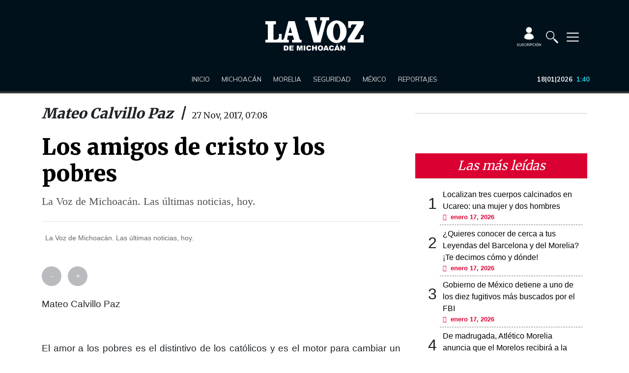

--- FILE ---
content_type: text/html; charset=UTF-8
request_url: https://www.lavozdemichoacan.com.mx/opinion/los-amigos-de-cristo-y-los-pobres/
body_size: 91288
content:
<!DOCTYPE html>
<html lang="es" prefix="og: http://ogp.me/ns#">
<head>

<script src="https://kit.fontawesome.com/37aaa97ac6.js" crossorigin="anonymous"></script>
<link href="https://fonts.googleapis.com/css2?family=Merriweather:wght@400;700;900&display=swap" rel="stylesheet">
<link href="https://fonts.googleapis.com/css2?family=Mulish:wght@300;400;600;700;900&display=swap" rel="stylesheet">

<!--Google search console-->



<meta name="google-site-verification" content="tnr5OZwjBR1BImYiK01Sr41lwUfUA-bbEWVpzinziX4" />



<link href="https://www.lavozdemichoacan.com.mx/favicon-96x96.png?v=6" rel="icon" sizes="96x96" type="image/png"/>
<link href="https://www.lavozdemichoacan.com.mx/favicon-128_2025.png?v=1" rel="icon" sizes="128x128" type="image/png"/>
<link href="https://www.lavozdemichoacan.com.mx/favicon-192_2025.png?v=1" rel="icon" sizes="192x192" type="image/png"/>

<link href="https://www.lavozdemichoacan.com.mx/favicon_2025.svg?v=1" rel="icon" type="image/svg+xml"  />
<link href="https://www.lavozdemichoacan.com.mx/favicon_2025.ico?v=2" rel="shortcut icon" >



<link href="https://www.lavozdemichoacan.com.mx/apple-touch-icon_2025.png?v=1" rel="apple-touch-icon" sizes="180x180"/>
<link href="https://www.lavozdemichoacan.com.mx/site.webmanifest" rel="manifest" />





<!--Script Teads -->
<script>
  /*
  window.teads_analytics = window.teads_analytics || {};
  window.teads_analytics.analytics_tag_id = "PUB_22066";
  window.teads_analytics.share = window.teads_analytics.share || function() {
    ;(window.teads_analytics.shared_data = window.teads_analytics.shared_data || []).push(arguments)
  };
*/
</script>
<!--
<script async src="https://a.teads.tv/analytics/tag.js"></script>
-->
<!-- Agregado el 2025-01-03T15:59:59 Solicita fernandabecerra@seedtag.com + 359%-->

<script async src="https://t.seedtag.com/t/3986-7778-01.js"></script> 


<!-- Global site tag (gtag.js) - Google Analytics -->
<script async src="https://www.googletagmanager.com/gtag/js?id=G-G16PG9ZFRZ"></script>
<script>
  window.dataLayer = window.dataLayer || [];
  function gtag(){dataLayer.push(arguments);}
  gtag('js', new Date());

  gtag('config', 'G-G16PG9ZFRZ',{
     cookie_domain: 'lavozdemichoacan.com.mx'
  });
</script>
<script async src="https://pagead2.googlesyndication.com/pagead/js/adsbygoogle.js?client=ca-pub-9183274985598243"
     crossorigin="anonymous"></script>
<!-- Global site tag (gtag.js) - Google Analytics 
<script async src="https://www.googletagmanager.com/gtag/js?id=UA-93903102-4"></script>
<script>
  window.dataLayer = window.dataLayer || [];
  function gtag(){dataLayer.push(arguments);}
  gtag('js', new Date());

  gtag('config', 'UA-93903102-4');
</script>-->
<meta charset="UTF-8" />
	<meta name="keywords"
content="elecciones, prep, alianza, carlos herrera, votos, PT, partido del trabajo, PRI, PAN, PRD, nahuatzen, comicios, urnas, quien gano, Jessica, Diego, feminicidio, Morena, elecciones, PRI, PRD, PAN, 2021, Raúl Morón, Cristobal Arias, candidatos, comicios, vacuna, Atlético Morelia, Canarios, Morelia, cubrebocas, patrullas, iglesias, secretaria de salud, covid, covid-19, Silvano Aureoles, cerro del aguila, Patzcuaro, Uruapan, Lázaro cárdenas, AMLO, López Obrador, Diana Carpio, narco, crimen organizado, CJNG, medidas sanitarias, pueblos mágicos, enfrentamiento, homicidios, asesinatos, balacera, accidente, la voz de Michoacán, Michoacán, la voz, noticias, guardia nacional, becas, contagios, aguacate, migración, paisanos, berries, fresa, agricultura, carteles unidos, FICM, tzintzuntzan, día de muertos, carlos herrera, imss, camas, hospitales, mariposa monarca, tortugas, pichilinguillo, Aquila, jaripeos, memo valencia, liga expansión, droga, puerto, mario delgado, autodefensas, mireles, Tepalcatepec, Apatzingán, tierra caliente, quadratin, cb, grupo marmor, jose Luis Higuera, estadio morelos, issste, hospital civil, hospital infantil, tarimbaro, clases virtuales, UMSNH, tec de Morelia, UNLA, UVAQ, mujer, marcha, manifestacion, primavera, calor, frio, SNTE, CNTE, secuestro, banco, pico azul, jesus del monte, ejidatarios, revolucion social, cuizeo, venta de alcohol, antros, casos, confirmados, balnearios, Alfredo Ramírez, Carlos Herrera Tello, Alfonso Martínez, Iván Perez Negrón, candidatos, Hipólito Mora, Juan Antonio Magaña, lluvias, clima, ciudad colonial, Turismo, PVEM, seguridad, tercera ola, delta, vacuna 18 a 29 años, narcoelecciones, consulta, olimpiadas, tokio, bienestar, Pfizer, AstraZeneca, Sinovac, Sputnik V, Cansino, rutas alternas, presenciales, arroniz, simone, gimnasta, conciertos, negocios morelia, variante, mutacion, c5i, zinapecuaro, palenque, alerta amber, chilchota, expo fiesta, feria, ceconexpo, qatar, costa michoacana, Vertical, incendio, bar, Altozano, Moby, Luv">
<link rel="profile" href="http://gmpg.org/xfn/11" />
<link rel="pingback" href="https://www.lavozdemichoacan.com.mx/xmlrpc.php" />

<script async src="https://securepubads.g.doubleclick.net/tag/js/gpt.js"></script>
<script>
    window.googletag = window.googletag || {cmd: []};
</script>
<script>
  // Espacios de GPT single
 var gptAdSlots = [];
 googletag.cmd.push(function() {

   var topBanner_mapping = googletag.sizeMapping().
   addSize([992, 200],[[728, 90], [970, 90], [970, 250]]). 
   addSize([768, 200], [728, 90]). 
   addSize([0, 0], [[320, 50], [300, 50], [320, 100]]). 
   build();

   var sidebar_mapping = googletag.sizeMapping().
   addSize([992, 200],[[300, 250], [300, 600], [160, 600]]). 
   addSize([0, 0], []).
   build();

   var intext_mapping = googletag.sizeMapping().
   addSize([1200, 200], [728, 90]). 
   addSize([992, 200], []). 
   addSize([0, 0], [300, 250]). 
   build();

   var intext_mapping_2 = googletag.sizeMapping().
   addSize([1200, 200], [728, 90]). 
   addSize([992, 200], []).
   addSize([0, 0], [[300, 250], [300, 600]]). 
   build();
   

   var bottomBanner_mapping = googletag.sizeMapping().
   addSize([992, 200],[[728, 90], [970, 90], [970, 250]]). 
   addSize([768, 200],[[728, 90], [300, 250]]). 
   addSize([0, 0], [[320, 50], [300, 50], [320, 100], [300, 250]]). 
   build();

   gptAdSlots[0] = googletag.defineSlot('/260830019/top_banner', [[728, 90], [970, 250], [970, 90], [320, 50], [300, 50], [320, 100]], 'div-gpt-ad-top-banner').defineSizeMapping(topBanner_mapping).addService(googletag.pubads());
   gptAdSlots[1] = googletag.defineSlot('/260830019/sidebar_pos1', [[300, 250], [300, 600], [160, 600]], 'div-gpt-ad-sidebar_pos1').defineSizeMapping(sidebar_mapping).addService(googletag.pubads());
   gptAdSlots[2] = googletag.defineSlot('/260830019/sidebar_pos2', [[300, 250], [300, 600], [160, 600]], 'div-gpt-ad-sidebar_pos2').defineSizeMapping(sidebar_mapping).addService(googletag.pubads());
   gptAdSlots[3] = googletag.defineSlot('/260830019/intext_pos1', [[300, 250], [728, 90]], 'div-gpt-ad-intext_pos1').defineSizeMapping(intext_mapping).addService(googletag.pubads());
   gptAdSlots[4] = googletag.defineSlot('/260830019/intext_pos2', [[300, 250], [728, 90], [300, 600]], 'div-gpt-ad-intext_pos2').defineSizeMapping(intext_mapping_2).addService(googletag.pubads());
   gptAdSlots[5] = googletag.defineSlot('/260830019/intext_pos3', [[300, 250], [300, 600], [728, 90]], 'div-gpt-ad-intext_pos3').defineSizeMapping(intext_mapping_2).addService(googletag.pubads());
   gptAdSlots[6] = googletag.defineSlot('/260830019/bottom_banner', [[300, 250], [728, 90], [970, 250], [970, 90], [320, 50], [300, 50], [320, 100]], 'div-gpt-ad-bottom-banner').defineSizeMapping(bottomBanner_mapping).addService(googletag.pubads());
   gptAdSlots[7] = googletag.defineSlot('/260830019/flotante_1x1', [1, 1], 'div-gpt-ad-flotante-1x1').addService(googletag.pubads());
	gptAdSlots[8] = googletag.defineSlot('/260830019/SeedTag_1x1', [1, 1], 'div-gpt-ad-1626457377891-0').addService(googletag.pubads()); 
    googletag.pubads().enableSingleRequest();
    googletag.pubads().collapseEmptyDivs();
    googletag.pubads().setTargeting('template', ['single']);
    googletag.pubads().setTargeting('site', ['lavozdemichoacan.com.mx']);
    googletag.pubads().setTargeting('contentId', ['47040']);
        googletag.pubads().setTargeting('section', ['Opinion']);
    googletag.enableServices();
  });
</script>

<title>Los amigos de cristo y los pobres</title>
<meta name='robots' content='max-image-preview:large' />

<!-- This site is optimized with the Yoast SEO plugin v12.4 - https://yoast.com/wordpress/plugins/seo/ -->
<meta name="description" content="La Voz de Michoacán. Las últimas noticias, hoy."/>
<meta name="robots" content="max-snippet:-1, max-image-preview:large, max-video-preview:-1"/>
<link rel="canonical" href="https://www.lavozdemichoacan.com.mx/opinion/los-amigos-de-cristo-y-los-pobres/" />
<meta property="og:locale" content="es_ES" />
<meta property="og:type" content="article" />
<meta property="og:title" content="Los amigos de cristo y los pobres" />
<meta property="og:description" content="La Voz de Michoacán. Las últimas noticias, hoy." />
<meta property="og:url" content="https://www.lavozdemichoacan.com.mx/opinion/los-amigos-de-cristo-y-los-pobres/" />
<meta property="og:site_name" content="La Voz de Michoacán" />
<meta property="article:publisher" content="https://www.facebook.com/LaVozdeMichoacan/" />
<meta property="article:section" content="Mateo Calvillo Paz" />
<meta property="article:published_time" content="2017-11-27T13:08:32-06:00" />
<meta property="article:modified_time" content="2017-11-27T06:10:17-06:00" />
<meta property="og:updated_time" content="2017-11-27T06:10:17-06:00" />
<meta name="twitter:card" content="summary" />
<meta name="twitter:description" content="La Voz de Michoacán. Las últimas noticias, hoy." />
<meta name="twitter:title" content="Los amigos de cristo y los pobres" />
<meta name="twitter:site" content="@vozmichoacan" />
<meta name="twitter:creator" content="@vozmichoacan" />
<script type='application/ld+json' class='yoast-schema-graph yoast-schema-graph--main'>{"@context":"https://schema.org","@graph":[{"@type":"Organization","@id":"https://www.lavozdemichoacan.com.mx/#organization","name":"La Voz de Michoac\u00e1n","url":"https://www.lavozdemichoacan.com.mx/","sameAs":["https://www.facebook.com/LaVozdeMichoacan/","https://www.instagram.com/lavozdemichoacan/","https://www.youtube.com/channel/UC53Huz4UboMcneRtPPeVJTw","https://twitter.com/vozmichoacan"],"logo":{"@type":"ImageObject","@id":"https://www.lavozdemichoacan.com.mx/#logo","url":"https://www.lavozdemichoacan.com.mx/wp-content/uploads/2023/09/image-54.png","width":1508,"height":512,"caption":"La Voz de Michoac\u00e1n"},"image":{"@id":"https://www.lavozdemichoacan.com.mx/#logo"}},{"@type":"WebSite","@id":"https://www.lavozdemichoacan.com.mx/#website","url":"https://www.lavozdemichoacan.com.mx/","name":"La Voz de Michoac\u00e1n","publisher":{"@id":"https://www.lavozdemichoacan.com.mx/#organization"},"potentialAction":{"@type":"SearchAction","target":"https://www.lavozdemichoacan.com.mx/?s={search_term_string}","query-input":"required name=search_term_string"}},{"@type":"WebPage","@id":"https://www.lavozdemichoacan.com.mx/opinion/los-amigos-de-cristo-y-los-pobres/#webpage","url":"https://www.lavozdemichoacan.com.mx/opinion/los-amigos-de-cristo-y-los-pobres/","inLanguage":"es","name":"Los amigos de cristo y los pobres","isPartOf":{"@id":"https://www.lavozdemichoacan.com.mx/#website"},"datePublished":"2017-11-27T13:08:32-06:00","dateModified":"2017-11-27T06:10:17-06:00","description":"La Voz de Michoac\u00e1n. Las \u00faltimas noticias, hoy."},{"@type":"Article","@id":"https://www.lavozdemichoacan.com.mx/opinion/los-amigos-de-cristo-y-los-pobres/#article","isPartOf":{"@id":"https://www.lavozdemichoacan.com.mx/opinion/los-amigos-de-cristo-y-los-pobres/#webpage"},"author":{"@id":"https://www.lavozdemichoacan.com.mx/#/schema/person/199c25c24c0fc2111c1ed34e438a4f65"},"headline":"Los amigos de cristo y los pobres","datePublished":"2017-11-27T13:08:32-06:00","dateModified":"2017-11-27T06:10:17-06:00","commentCount":0,"mainEntityOfPage":{"@id":"https://www.lavozdemichoacan.com.mx/opinion/los-amigos-de-cristo-y-los-pobres/#webpage"},"publisher":{"@id":"https://www.lavozdemichoacan.com.mx/#organization"},"articleSection":"Mateo Calvillo Paz,Opini\u00f3n"},{"@type":["Person"],"@id":"https://www.lavozdemichoacan.com.mx/#/schema/person/199c25c24c0fc2111c1ed34e438a4f65","name":"Christian","sameAs":[]}]}</script>
<!-- / Yoast SEO plugin. -->

<link rel='dns-prefetch' href='//s0.wp.com' />
<link rel="alternate" type="application/rss+xml" title="La Voz de Michoacán &raquo; Feed" href="https://www.lavozdemichoacan.com.mx/feed/" />
<link rel="alternate" type="application/rss+xml" title="La Voz de Michoacán &raquo; Feed de los comentarios" href="https://www.lavozdemichoacan.com.mx/comments/feed/" />
<script type="text/javascript">
/* <![CDATA[ */
window._wpemojiSettings = {"baseUrl":"https:\/\/s.w.org\/images\/core\/emoji\/15.0.3\/72x72\/","ext":".png","svgUrl":"https:\/\/s.w.org\/images\/core\/emoji\/15.0.3\/svg\/","svgExt":".svg","source":{"concatemoji":"https:\/\/www.lavozdemichoacan.com.mx\/wp-includes\/js\/wp-emoji-release.min.js"}};
/*! This file is auto-generated */
!function(i,n){var o,s,e;function c(e){try{var t={supportTests:e,timestamp:(new Date).valueOf()};sessionStorage.setItem(o,JSON.stringify(t))}catch(e){}}function p(e,t,n){e.clearRect(0,0,e.canvas.width,e.canvas.height),e.fillText(t,0,0);var t=new Uint32Array(e.getImageData(0,0,e.canvas.width,e.canvas.height).data),r=(e.clearRect(0,0,e.canvas.width,e.canvas.height),e.fillText(n,0,0),new Uint32Array(e.getImageData(0,0,e.canvas.width,e.canvas.height).data));return t.every(function(e,t){return e===r[t]})}function u(e,t,n){switch(t){case"flag":return n(e,"\ud83c\udff3\ufe0f\u200d\u26a7\ufe0f","\ud83c\udff3\ufe0f\u200b\u26a7\ufe0f")?!1:!n(e,"\ud83c\uddfa\ud83c\uddf3","\ud83c\uddfa\u200b\ud83c\uddf3")&&!n(e,"\ud83c\udff4\udb40\udc67\udb40\udc62\udb40\udc65\udb40\udc6e\udb40\udc67\udb40\udc7f","\ud83c\udff4\u200b\udb40\udc67\u200b\udb40\udc62\u200b\udb40\udc65\u200b\udb40\udc6e\u200b\udb40\udc67\u200b\udb40\udc7f");case"emoji":return!n(e,"\ud83d\udc26\u200d\u2b1b","\ud83d\udc26\u200b\u2b1b")}return!1}function f(e,t,n){var r="undefined"!=typeof WorkerGlobalScope&&self instanceof WorkerGlobalScope?new OffscreenCanvas(300,150):i.createElement("canvas"),a=r.getContext("2d",{willReadFrequently:!0}),o=(a.textBaseline="top",a.font="600 32px Arial",{});return e.forEach(function(e){o[e]=t(a,e,n)}),o}function t(e){var t=i.createElement("script");t.src=e,t.defer=!0,i.head.appendChild(t)}"undefined"!=typeof Promise&&(o="wpEmojiSettingsSupports",s=["flag","emoji"],n.supports={everything:!0,everythingExceptFlag:!0},e=new Promise(function(e){i.addEventListener("DOMContentLoaded",e,{once:!0})}),new Promise(function(t){var n=function(){try{var e=JSON.parse(sessionStorage.getItem(o));if("object"==typeof e&&"number"==typeof e.timestamp&&(new Date).valueOf()<e.timestamp+604800&&"object"==typeof e.supportTests)return e.supportTests}catch(e){}return null}();if(!n){if("undefined"!=typeof Worker&&"undefined"!=typeof OffscreenCanvas&&"undefined"!=typeof URL&&URL.createObjectURL&&"undefined"!=typeof Blob)try{var e="postMessage("+f.toString()+"("+[JSON.stringify(s),u.toString(),p.toString()].join(",")+"));",r=new Blob([e],{type:"text/javascript"}),a=new Worker(URL.createObjectURL(r),{name:"wpTestEmojiSupports"});return void(a.onmessage=function(e){c(n=e.data),a.terminate(),t(n)})}catch(e){}c(n=f(s,u,p))}t(n)}).then(function(e){for(var t in e)n.supports[t]=e[t],n.supports.everything=n.supports.everything&&n.supports[t],"flag"!==t&&(n.supports.everythingExceptFlag=n.supports.everythingExceptFlag&&n.supports[t]);n.supports.everythingExceptFlag=n.supports.everythingExceptFlag&&!n.supports.flag,n.DOMReady=!1,n.readyCallback=function(){n.DOMReady=!0}}).then(function(){return e}).then(function(){var e;n.supports.everything||(n.readyCallback(),(e=n.source||{}).concatemoji?t(e.concatemoji):e.wpemoji&&e.twemoji&&(t(e.twemoji),t(e.wpemoji)))}))}((window,document),window._wpemojiSettings);
/* ]]> */
</script>
<style id='wp-emoji-styles-inline-css' type='text/css'>

	img.wp-smiley, img.emoji {
		display: inline !important;
		border: none !important;
		box-shadow: none !important;
		height: 1em !important;
		width: 1em !important;
		margin: 0 0.07em !important;
		vertical-align: -0.1em !important;
		background: none !important;
		padding: 0 !important;
	}
</style>
<link rel='stylesheet' id='wp-block-library-css' href='https://c0.wp.com/c/6.5.7/wp-includes/css/dist/block-library/style.min.css' type='text/css' media='all' />
<link rel='stylesheet' id='carousel-block-slick-css' href='https://www.lavozdemichoacan.com.mx/wp-content/plugins/carousel-block/dist/assets/vendor/slick/slick.min.css' type='text/css' media='' />
<link rel='stylesheet' id='carousel-block-css' href='https://www.lavozdemichoacan.com.mx/wp-content/plugins/carousel-block/dist/blocks.style.build.css' type='text/css' media='all' />
<style id='classic-theme-styles-inline-css' type='text/css'>
/*! This file is auto-generated */
.wp-block-button__link{color:#fff;background-color:#32373c;border-radius:9999px;box-shadow:none;text-decoration:none;padding:calc(.667em + 2px) calc(1.333em + 2px);font-size:1.125em}.wp-block-file__button{background:#32373c;color:#fff;text-decoration:none}
</style>
<style id='global-styles-inline-css' type='text/css'>
body{--wp--preset--color--black: #000000;--wp--preset--color--cyan-bluish-gray: #abb8c3;--wp--preset--color--white: #ffffff;--wp--preset--color--pale-pink: #f78da7;--wp--preset--color--vivid-red: #cf2e2e;--wp--preset--color--luminous-vivid-orange: #ff6900;--wp--preset--color--luminous-vivid-amber: #fcb900;--wp--preset--color--light-green-cyan: #7bdcb5;--wp--preset--color--vivid-green-cyan: #00d084;--wp--preset--color--pale-cyan-blue: #8ed1fc;--wp--preset--color--vivid-cyan-blue: #0693e3;--wp--preset--color--vivid-purple: #9b51e0;--wp--preset--gradient--vivid-cyan-blue-to-vivid-purple: linear-gradient(135deg,rgba(6,147,227,1) 0%,rgb(155,81,224) 100%);--wp--preset--gradient--light-green-cyan-to-vivid-green-cyan: linear-gradient(135deg,rgb(122,220,180) 0%,rgb(0,208,130) 100%);--wp--preset--gradient--luminous-vivid-amber-to-luminous-vivid-orange: linear-gradient(135deg,rgba(252,185,0,1) 0%,rgba(255,105,0,1) 100%);--wp--preset--gradient--luminous-vivid-orange-to-vivid-red: linear-gradient(135deg,rgba(255,105,0,1) 0%,rgb(207,46,46) 100%);--wp--preset--gradient--very-light-gray-to-cyan-bluish-gray: linear-gradient(135deg,rgb(238,238,238) 0%,rgb(169,184,195) 100%);--wp--preset--gradient--cool-to-warm-spectrum: linear-gradient(135deg,rgb(74,234,220) 0%,rgb(151,120,209) 20%,rgb(207,42,186) 40%,rgb(238,44,130) 60%,rgb(251,105,98) 80%,rgb(254,248,76) 100%);--wp--preset--gradient--blush-light-purple: linear-gradient(135deg,rgb(255,206,236) 0%,rgb(152,150,240) 100%);--wp--preset--gradient--blush-bordeaux: linear-gradient(135deg,rgb(254,205,165) 0%,rgb(254,45,45) 50%,rgb(107,0,62) 100%);--wp--preset--gradient--luminous-dusk: linear-gradient(135deg,rgb(255,203,112) 0%,rgb(199,81,192) 50%,rgb(65,88,208) 100%);--wp--preset--gradient--pale-ocean: linear-gradient(135deg,rgb(255,245,203) 0%,rgb(182,227,212) 50%,rgb(51,167,181) 100%);--wp--preset--gradient--electric-grass: linear-gradient(135deg,rgb(202,248,128) 0%,rgb(113,206,126) 100%);--wp--preset--gradient--midnight: linear-gradient(135deg,rgb(2,3,129) 0%,rgb(40,116,252) 100%);--wp--preset--font-size--small: 13px;--wp--preset--font-size--medium: 20px;--wp--preset--font-size--large: 36px;--wp--preset--font-size--x-large: 42px;--wp--preset--spacing--20: 0.44rem;--wp--preset--spacing--30: 0.67rem;--wp--preset--spacing--40: 1rem;--wp--preset--spacing--50: 1.5rem;--wp--preset--spacing--60: 2.25rem;--wp--preset--spacing--70: 3.38rem;--wp--preset--spacing--80: 5.06rem;--wp--preset--shadow--natural: 6px 6px 9px rgba(0, 0, 0, 0.2);--wp--preset--shadow--deep: 12px 12px 50px rgba(0, 0, 0, 0.4);--wp--preset--shadow--sharp: 6px 6px 0px rgba(0, 0, 0, 0.2);--wp--preset--shadow--outlined: 6px 6px 0px -3px rgba(255, 255, 255, 1), 6px 6px rgba(0, 0, 0, 1);--wp--preset--shadow--crisp: 6px 6px 0px rgba(0, 0, 0, 1);}:where(.is-layout-flex){gap: 0.5em;}:where(.is-layout-grid){gap: 0.5em;}body .is-layout-flex{display: flex;}body .is-layout-flex{flex-wrap: wrap;align-items: center;}body .is-layout-flex > *{margin: 0;}body .is-layout-grid{display: grid;}body .is-layout-grid > *{margin: 0;}:where(.wp-block-columns.is-layout-flex){gap: 2em;}:where(.wp-block-columns.is-layout-grid){gap: 2em;}:where(.wp-block-post-template.is-layout-flex){gap: 1.25em;}:where(.wp-block-post-template.is-layout-grid){gap: 1.25em;}.has-black-color{color: var(--wp--preset--color--black) !important;}.has-cyan-bluish-gray-color{color: var(--wp--preset--color--cyan-bluish-gray) !important;}.has-white-color{color: var(--wp--preset--color--white) !important;}.has-pale-pink-color{color: var(--wp--preset--color--pale-pink) !important;}.has-vivid-red-color{color: var(--wp--preset--color--vivid-red) !important;}.has-luminous-vivid-orange-color{color: var(--wp--preset--color--luminous-vivid-orange) !important;}.has-luminous-vivid-amber-color{color: var(--wp--preset--color--luminous-vivid-amber) !important;}.has-light-green-cyan-color{color: var(--wp--preset--color--light-green-cyan) !important;}.has-vivid-green-cyan-color{color: var(--wp--preset--color--vivid-green-cyan) !important;}.has-pale-cyan-blue-color{color: var(--wp--preset--color--pale-cyan-blue) !important;}.has-vivid-cyan-blue-color{color: var(--wp--preset--color--vivid-cyan-blue) !important;}.has-vivid-purple-color{color: var(--wp--preset--color--vivid-purple) !important;}.has-black-background-color{background-color: var(--wp--preset--color--black) !important;}.has-cyan-bluish-gray-background-color{background-color: var(--wp--preset--color--cyan-bluish-gray) !important;}.has-white-background-color{background-color: var(--wp--preset--color--white) !important;}.has-pale-pink-background-color{background-color: var(--wp--preset--color--pale-pink) !important;}.has-vivid-red-background-color{background-color: var(--wp--preset--color--vivid-red) !important;}.has-luminous-vivid-orange-background-color{background-color: var(--wp--preset--color--luminous-vivid-orange) !important;}.has-luminous-vivid-amber-background-color{background-color: var(--wp--preset--color--luminous-vivid-amber) !important;}.has-light-green-cyan-background-color{background-color: var(--wp--preset--color--light-green-cyan) !important;}.has-vivid-green-cyan-background-color{background-color: var(--wp--preset--color--vivid-green-cyan) !important;}.has-pale-cyan-blue-background-color{background-color: var(--wp--preset--color--pale-cyan-blue) !important;}.has-vivid-cyan-blue-background-color{background-color: var(--wp--preset--color--vivid-cyan-blue) !important;}.has-vivid-purple-background-color{background-color: var(--wp--preset--color--vivid-purple) !important;}.has-black-border-color{border-color: var(--wp--preset--color--black) !important;}.has-cyan-bluish-gray-border-color{border-color: var(--wp--preset--color--cyan-bluish-gray) !important;}.has-white-border-color{border-color: var(--wp--preset--color--white) !important;}.has-pale-pink-border-color{border-color: var(--wp--preset--color--pale-pink) !important;}.has-vivid-red-border-color{border-color: var(--wp--preset--color--vivid-red) !important;}.has-luminous-vivid-orange-border-color{border-color: var(--wp--preset--color--luminous-vivid-orange) !important;}.has-luminous-vivid-amber-border-color{border-color: var(--wp--preset--color--luminous-vivid-amber) !important;}.has-light-green-cyan-border-color{border-color: var(--wp--preset--color--light-green-cyan) !important;}.has-vivid-green-cyan-border-color{border-color: var(--wp--preset--color--vivid-green-cyan) !important;}.has-pale-cyan-blue-border-color{border-color: var(--wp--preset--color--pale-cyan-blue) !important;}.has-vivid-cyan-blue-border-color{border-color: var(--wp--preset--color--vivid-cyan-blue) !important;}.has-vivid-purple-border-color{border-color: var(--wp--preset--color--vivid-purple) !important;}.has-vivid-cyan-blue-to-vivid-purple-gradient-background{background: var(--wp--preset--gradient--vivid-cyan-blue-to-vivid-purple) !important;}.has-light-green-cyan-to-vivid-green-cyan-gradient-background{background: var(--wp--preset--gradient--light-green-cyan-to-vivid-green-cyan) !important;}.has-luminous-vivid-amber-to-luminous-vivid-orange-gradient-background{background: var(--wp--preset--gradient--luminous-vivid-amber-to-luminous-vivid-orange) !important;}.has-luminous-vivid-orange-to-vivid-red-gradient-background{background: var(--wp--preset--gradient--luminous-vivid-orange-to-vivid-red) !important;}.has-very-light-gray-to-cyan-bluish-gray-gradient-background{background: var(--wp--preset--gradient--very-light-gray-to-cyan-bluish-gray) !important;}.has-cool-to-warm-spectrum-gradient-background{background: var(--wp--preset--gradient--cool-to-warm-spectrum) !important;}.has-blush-light-purple-gradient-background{background: var(--wp--preset--gradient--blush-light-purple) !important;}.has-blush-bordeaux-gradient-background{background: var(--wp--preset--gradient--blush-bordeaux) !important;}.has-luminous-dusk-gradient-background{background: var(--wp--preset--gradient--luminous-dusk) !important;}.has-pale-ocean-gradient-background{background: var(--wp--preset--gradient--pale-ocean) !important;}.has-electric-grass-gradient-background{background: var(--wp--preset--gradient--electric-grass) !important;}.has-midnight-gradient-background{background: var(--wp--preset--gradient--midnight) !important;}.has-small-font-size{font-size: var(--wp--preset--font-size--small) !important;}.has-medium-font-size{font-size: var(--wp--preset--font-size--medium) !important;}.has-large-font-size{font-size: var(--wp--preset--font-size--large) !important;}.has-x-large-font-size{font-size: var(--wp--preset--font-size--x-large) !important;}
.wp-block-navigation a:where(:not(.wp-element-button)){color: inherit;}
:where(.wp-block-post-template.is-layout-flex){gap: 1.25em;}:where(.wp-block-post-template.is-layout-grid){gap: 1.25em;}
:where(.wp-block-columns.is-layout-flex){gap: 2em;}:where(.wp-block-columns.is-layout-grid){gap: 2em;}
.wp-block-pullquote{font-size: 1.5em;line-height: 1.6;}
</style>
<link rel='stylesheet' id='crp-public-css' href='https://www.lavozdemichoacan.com.mx/wp-content/plugins/custom-related-posts/dist/public.css' type='text/css' media='all' />
<link rel='stylesheet' id='dashicons-css' href='https://c0.wp.com/c/6.5.7/wp-includes/css/dashicons.min.css' type='text/css' media='all' />
<link rel='stylesheet' id='bodhi-svgs-attachment-css' href='https://www.lavozdemichoacan.com.mx/wp-content/plugins/svgsupport/css/svgs-attachment.css' type='text/css' media='all' />
<link rel='stylesheet' id='taqyeem-buttons-style-css' href='https://www.lavozdemichoacan.com.mx/wp-content/plugins/taqyeem-buttons/assets/style.css' type='text/css' media='all' />
<style id='wpxpo-global-style-inline-css' type='text/css'>
:root {
			--preset-color1: #00ADB5;
			--preset-color2: #F08A5D;
			--preset-color3: rgba(76,46,46,1);
			--preset-color4: #B83B5E;
			--preset-color5: #71C9CE;
			--preset-color6: #F38181;
			--preset-color7: #FF2E63;
			--preset-color8: #EEEEEE;
			--preset-color9: #F9ED69;
			}
</style>
<link rel='stylesheet' id='wordpress-popular-posts-css-css' href='https://www.lavozdemichoacan.com.mx/wp-content/plugins/wordpresspopularposts/public/css/wpp.css' type='text/css' media='all' />
<link rel='stylesheet' id='tie-style-css' href='https://www.lavozdemichoacan.com.mx/wp-content/themes/lavoz/style.css' type='text/css' media='all' />
<link rel='stylesheet' id='tie-ilightbox-skin-css' href='https://www.lavozdemichoacan.com.mx/wp-content/themes/lavoz/css/ilightbox/light-skin/skin.css' type='text/css' media='all' />
<link rel='stylesheet' id='jetpack_css-css' href='https://c0.wp.com/p/jetpack/8.0.3/css/jetpack.css' type='text/css' media='all' />
<script type="text/javascript" id="wpp-js-js-extra">
/* <![CDATA[ */
var wpp_params = {"sampling_active":"0","sampling_rate":"100","ajax_url":"https:\/\/www.lavozdemichoacan.com.mx\/wp-json\/wordpress-popular-posts\/v1\/popular-posts\/","ID":"47040","token":"bc2b9d82c4","debug":""};
/* ]]> */
</script>
<script type="text/javascript" src="https://www.lavozdemichoacan.com.mx/wp-content/plugins/wordpresspopularposts/public/js/wpp-4.2.0.min.js" id="wpp-js-js"></script>
<script type="text/javascript" src="https://c0.wp.com/c/6.5.7/wp-includes/js/jquery/jquery.min.js" id="jquery-core-js"></script>
<script type="text/javascript" src="https://c0.wp.com/c/6.5.7/wp-includes/js/jquery/jquery-migrate.min.js" id="jquery-migrate-js"></script>
<script type="text/javascript" id="eio-lazy-load-js-extra">
/* <![CDATA[ */
var eio_lazy_vars = {"exactdn_domain":""};
/* ]]> */
</script>
<script type="text/javascript" src="https://www.lavozdemichoacan.com.mx/wp-content/plugins/ewww-image-optimizer/includes/lazysizes.min.js" id="eio-lazy-load-js"></script>
<link rel="https://api.w.org/" href="https://www.lavozdemichoacan.com.mx/wp-json/" /><link rel="alternate" type="application/json" href="https://www.lavozdemichoacan.com.mx/wp-json/wp/v2/posts/47040" /><link rel="EditURI" type="application/rsd+xml" title="RSD" href="https://www.lavozdemichoacan.com.mx/xmlrpc.php?rsd" />
<meta name="generator" content="WordPress 6.5.7" />
<link rel='shortlink' href='https://www.lavozdemichoacan.com.mx/?p=47040' />
<link rel="alternate" type="application/json+oembed" href="https://www.lavozdemichoacan.com.mx/wp-json/oembed/1.0/embed?url=https%3A%2F%2Fwww.lavozdemichoacan.com.mx%2Fopinion%2Flos-amigos-de-cristo-y-los-pobres%2F" />
<link rel="alternate" type="text/xml+oembed" href="https://www.lavozdemichoacan.com.mx/wp-json/oembed/1.0/embed?url=https%3A%2F%2Fwww.lavozdemichoacan.com.mx%2Fopinion%2Flos-amigos-de-cristo-y-los-pobres%2F&#038;format=xml" />

		<script async src="https://www.googletagmanager.com/gtag/js?id=G-G16PG9ZFRZ"></script>
		<script>
			window.dataLayer = window.dataLayer || [];
			function gtag(){dataLayer.push(arguments);}
			gtag('js', new Date());
			gtag('config', 'G-G16PG9ZFRZ');
		</script>

	<script type="text/javascript">
    (function(c,l,a,r,i,t,y){
        c[a]=c[a]||function(){(c[a].q=c[a].q||[]).push(arguments)};
        t=l.createElement(r);t.async=1;t.src="https://www.clarity.ms/tag/"+i;
        y=l.getElementsByTagName(r)[0];y.parentNode.insertBefore(t,y);
    })(window, document, "clarity", "script", "qkjyxqtftf");
</script>

<script src="https://analytics.ahrefs.com/analytics.js" data-key="F7cDzCsUVH+SbGtZEQpwjA" async></script><style type="text/css" id="simple-css-output">.single-reportajes #wrapper.wide-layout #main-content .row .col-lg-4 { display: none;}.alignfull { margin-left: calc(50% - 50vw); margin-right: calc(50% - 50vw); max-width: 100vw;}.single-reportajes #wrapper.wide-layout #main-content .row .col-lg-8 { flex: 100%; max-width: 100%;}.single-reportajes div:empty, .single-reportajes p:empty { display: block;}.single-especiales.my-3 { display: none;}.single-reportajes div#comments { display: none;}.single-reportajes ins.adsbygoogle, .single-reportajes .lv-ads { display: none !important;}.single-reportajes .post-meta, .single-reportajes .post-title, .single-reportajes .share-post, .single-reportajes .post-featured-img, .single-reportajes .fontsizemoreless.mb-4 { display: none;}.single-reportajes.postid-203 div#main-content { background-image: url(https://cleanranks.dev/wp-content/uploads/2023/07/fondo1.jpg)!important; background-size: contain!important; background-position: center!important; background-repeat: repeat!important;}.single-reportajes.postid-203 div#main-content .container.content { background-color: #000 !important; padding: 0px 20px !important; color: #fff; font-size: 20px;}.single-reportajes .block-naranja { padding: 2rem 8rem;}.single-reportajes .testimonial-diversidad { height: 804px;}.single-reportajes p.has-text-align-center.has-text-color.has-large-font-size { line-height: normal;}/* Colores de categorias */.categories-menu .cat-item.cat-item-31567 { border-left: 2px solid #006118;}.tie-cat-31567 .cat-title a,.tie-cat-31567 .cat-title { color: #006118;}/* Colores de categorias */.categories-menu .cat-item.cat-item-28795 { border-left: 2px solid #610051;}.tie-cat-28795 .cat-title a,.tie-cat-28795 .cat-title { color: #610051;}/* Colores de categorias */.categories-menu .cat-item.cat-item-56901 { border-left: 2px solid #8b7b03;}.tie-cat-56901 .cat-title a,.tie-cat-56901 .cat-title { color: #8b7b03;}/* Colores de categorias */.categories-menu .cat-item.cat-item-56921 { border-left: 2px solid #8b0303;}.tie-cat-56921 .cat-title a,.tie-cat-56921 .cat-title { color: #8b0303;}/* Colores de categorias */.categories-menu .cat-item.cat-item-56916 { border-left: 2px solid #038b83;}.tie-cat-56916 .cat-title a,.tie-cat-56916 .cat-title { color: #038b83;}/* Colores de categorias */.categories-menu .cat-item.cat-item-19913 { border-left: 2px solid #cfb602;}.tie-cat-19913 .cat-title a,.tie-cat-19913 .cat-title { color: #cfb602;}/* Colores de categorias */.categories-menu .cat-item.cat-item-24045 { border-left: 2px solid #cf02bf;}.tie-cat-24045 .cat-title a,.tie-cat-24045 .cat-title { color: #cf02bf;}</style>
<link rel='dns-prefetch' href='//c0.wp.com'/>
<style type='text/css'>img#wpstats{display:none}</style><!-- Codigo eliminado en 2025-11-19 00:00:11 tiket favicon-->
<!--[if IE]>
<script type="text/javascript">jQuery(document).ready(function (){ jQuery(".menu-item").has("ul").children("a").attr("aria-haspopup", "true");});</script>
<![endif]-->
<!--[if lt IE 9]>
<script src="https://www.lavozdemichoacan.com.mx/wp-content/themes/lavoz/js/html5.js"></script>
<script src="https://www.lavozdemichoacan.com.mx/wp-content/themes/lavoz/js/selectivizr-min.js"></script>
<![endif]-->
<!--[if IE 9]>
<link rel="stylesheet" type="text/css" media="all" href="https://www.lavozdemichoacan.com.mx/wp-content/themes/lavoz/css/ie9.css" />
<![endif]-->
<!--[if IE 8]>
<link rel="stylesheet" type="text/css" media="all" href="https://www.lavozdemichoacan.com.mx/wp-content/themes/lavoz/css/ie8.css" />
<![endif]-->
<!--[if IE 7]>
<link rel="stylesheet" type="text/css" media="all" href="https://www.lavozdemichoacan.com.mx/wp-content/themes/lavoz/css/ie7.css" />
<![endif]-->


<meta name="viewport" content="width=device-width, initial-scale=1.0" />


<!-- Codigo eliminado el 2025-11-18 Favicon anomalo-->
<!-- Codigo eliminado el 2025-11-18 Favicon anomalo-->


<link rel="stylesheet" href="https://stackpath.bootstrapcdn.com/bootstrap/4.3.1/css/bootstrap.min.css" integrity="sha384-ggOyR0iXCbMQv3Xipma34MD+dH/1fQ784/j6cY/iJTQUOhcWr7x9JvoRxT2MZw1T" crossorigin="anonymous">

<script src="https://cdnjs.cloudflare.com/ajax/libs/popper.js/1.14.7/umd/popper.min.js" integrity="sha384-UO2eT0CpHqdSJQ6hJty5KVphtPhzWj9WO1clHTMGa3JDZwrnQq4sF86dIHNDz0W1" crossorigin="anonymous"></script>
<script src="https://stackpath.bootstrapcdn.com/bootstrap/4.3.1/js/bootstrap.min.js" integrity="sha384-JjSmVgyd0p3pXB1rRibZUAYoIIy6OrQ6VrjIEaFf/nJGzIxFDsf4x0xIM+B07jRM" crossorigin="anonymous"></script>
<script src="https://kit.fontawesome.com/1ddb422e9f.js"></script>
<style>
@import url('https://fonts.googleapis.com/css2?family=Bebas+Neue&display=swap');
@import url('https://fonts.googleapis.com/css2?family=Martel:wght@200;300;400;600;700;800;900&display=swap');
</style>

<style type="text/css" media="screen">


</style>

		<script type="text/javascript">
			/* <![CDATA[ */
				var sf_position = '0';
				var sf_templates = "<a href=\"{search_url_escaped}\">Ver todos los resultados<\/a>";
				var sf_input = '.search-live';
				jQuery(document).ready(function(){
					jQuery(sf_input).ajaxyLiveSearch({"expand":false,"searchUrl":"https:\/\/www.lavozdemichoacan.com.mx\/?s=%s","text":"Search","delay":500,"iwidth":180,"width":315,"ajaxUrl":"https:\/\/www.lavozdemichoacan.com.mx\/wp-admin\/admin-ajax.php","rtl":0});
					jQuery(".live-search_ajaxy-selective-input").keyup(function() {
						var width = jQuery(this).val().length * 8;
						if(width < 50) {
							width = 50;
						}
						jQuery(this).width(width);
					});
					jQuery(".live-search_ajaxy-selective-search").click(function() {
						jQuery(this).find(".live-search_ajaxy-selective-input").focus();
					});
					jQuery(".live-search_ajaxy-selective-close").click(function() {
						jQuery(this).parent().remove();
					});
				});
			/* ]]> */
		</script>
		<noscript><style>.lazyload[data-src]{display:none !important;}</style></noscript><style type="text/css">a {
    color: #212529;
    text-decoration: none;
    background-color: transparent;
}</style>		<style type="text/css" id="wp-custom-css">
			#theme-header {
    background-color: #00111c !important;
}

#main-nav {
    background: #00111c;
}

#main-nav ul li {
    border-color: #00111c;
	  border: none;
}

#main-nav ul li a {
    display: inline-block;
    height: 42px;
    position: relative;
    line-height: 47px;
    color: #ddd;
    padding: 0 10px;
    border: none;
    border: none;
    border-width: 0 0 0 1px;
}


.today-date {
    font-family: Mulish;
    font-weight: bold;
    position: absolute;
    top: 14px;
    right: 0;
    color: white;
}

.fa-1-5x {
    font-size: 1.5em;
}

.fas, .fa-solid {
    font-weight: 900;
}
.fa-bars {
    --fa: "\f0c9";
    --fa--fa: "\f0c9\f0c9";
}
.fa-inverse {
    color: var(--fa-inverse, #fff);
}

.btn-link {
    font-weight: 400;
    color: #007bff;
    text-decoration: none;
}

.fas, .far, .fab, .fa-solid, .fa-regular, .fa-brands, .fa {
    -moz-osx-font-smoothing: grayscale;
    -webkit-font-smoothing: antialiased;
    display: var(--fa-display, inline-block);
    font-style: normal;
    font-variant: normal;
    line-height: 1;
    text-rendering: auto;
}		</style>
		



</head>

<!-- inicio is_IE -->


<!-- fin is_IE -->


<body id="top" class="post-template-default single single-post postid-47040 single-format-standard" attr_ale>

<div class="wrapper-outer">

	<div class="background-cover"></div>

	<aside id="slide-out">
		<div class="text-center my-3">
			<img src="data:image/svg+xml,%3Csvg xmlns='http://www.w3.org/2000/svg' viewBox='0 0 50 50'%3E%3C/svg%3E" alt="La voz" width="50" height="50" data-src="https://www.lavozdemichoacan.com.mx/wp-content/themes/lavoz/images/logo-fixed.svg" loading="lazy" class="lazyload"><noscript><img src="https://www.lavozdemichoacan.com.mx/wp-content/themes/lavoz/images/logo-fixed.svg" alt="La voz" width="50" height="50"></noscript>
		</div>

			<div class="search-mobile">
			<form method="get" id="searchform-mobile" action="https://www.lavozdemichoacan.com.mx/">
				<button class="search-button" type="submit" value="Buscar"><i class="fa fa-search"></i></button>
				<input type="text" id="s-mobile" name="s" title="Buscar" value="Buscar" onfocus="if (this.value == 'Buscar') {this.value = '';}" onblur="if (this.value == '') {this.value = 'Buscar';}"  />
			</form>
		</div><!-- .search-mobile /-->
			<div class="mobile-content-menu">
			<div class="d-none" id="mobile-menu" ></div>
			<div class="categories-menu px-4 mt-4">
	<div class="list-categories-menu my-3 pb-3">
		<h5 class="text-uppercase text-white">Secciones</h5>
    	<form id="category-select" class="category-select list-unstyled" action="https://www.lavozdemichoacan.com.mx/" method="get">

  	   	
  	   		<li class="cat-item cat-item-56901"><a href="https://www.lavozdemichoacan.com.mx/seccion/tecnologia/">Tecnología</a>
</li>
	<li class="cat-item cat-item-56916"><a href="https://www.lavozdemichoacan.com.mx/seccion/clima-y-fenomenos/">Clima y fenómenos</a>
</li>
	<li class="cat-item cat-item-56921"><a href="https://www.lavozdemichoacan.com.mx/seccion/estilo/">Estilo</a>
</li>
	<li class="cat-item cat-item-28795"><a href="https://www.lavozdemichoacan.com.mx/seccion/especialistas-covid-19/">Especialistas COVID-19</a>
</li>
	<li class="cat-item cat-item-31567"><a href="https://www.lavozdemichoacan.com.mx/seccion/ruta-2021/">Ruta-2021</a>
</li>
	<li class="cat-item cat-item-24039"><a href="https://www.lavozdemichoacan.com.mx/seccion/michoacan/">Michoacán</a>
</li>
	<li class="cat-item cat-item-55"><a href="https://www.lavozdemichoacan.com.mx/seccion/seguridad/">Seguridad</a>
</li>
	<li class="cat-item cat-item-24040"><a href="https://www.lavozdemichoacan.com.mx/seccion/economia/">Economía y Finanzas</a>
</li>
	<li class="cat-item cat-item-3"><a href="https://www.lavozdemichoacan.com.mx/seccion/mexico/">México</a>
</li>
	<li class="cat-item cat-item-7"><a href="https://www.lavozdemichoacan.com.mx/seccion/mundo/">Mundo</a>
</li>
	<li class="cat-item cat-item-24041"><a href="https://www.lavozdemichoacan.com.mx/seccion/a-donde-vamos/">¿A dónde vamos?</a>
</li>
	<li class="cat-item cat-item-24042"><a href="https://www.lavozdemichoacan.com.mx/seccion/vida/">Vida</a>
</li>
	<li class="cat-item cat-item-24043"><a href="https://www.lavozdemichoacan.com.mx/seccion/entretenimiento/">Entretenimiento</a>
</li>
	<li class="cat-item cat-item-14"><a href="https://www.lavozdemichoacan.com.mx/seccion/cultura/">Cultura</a>
</li>
	<li class="cat-item cat-item-21"><a href="https://www.lavozdemichoacan.com.mx/seccion/tecnologias/">Ciencia y Tecnología</a>
</li>
	<li class="cat-item cat-item-5"><a href="https://www.lavozdemichoacan.com.mx/seccion/deportes/">Deportes</a>
</li>
	<li class="cat-item cat-item-19913"><a href="https://www.lavozdemichoacan.com.mx/seccion/edicto/" title="Por un año, La Voz de Michoacán estará publicando los edictos.">Edictos</a>
</li>
	<li class="cat-item cat-item-24045"><a href="https://www.lavozdemichoacan.com.mx/seccion/especialistas/">Especialistas</a>
</li>
	<li class="cat-item cat-item-43"><a href="https://www.lavozdemichoacan.com.mx/seccion/opinion/">Opinión</a>
</li>
  	   	  	   	
  	   	
  	   	<noscript>
  		   	<input type="submit" value="View" />
  	   	</noscript>
    	</form>
    	<div class="other-categories-menu mt-3 pt-3 border-top">
    		<h5 class="text-uppercase text-white">Servicios</h5>
    		<ul class="text-white list-unstyled">
    			<li>La Voz Pack</li>
    			<li>Aviso Económico</li>
    			<li>Voy Paseando</li>
    			<li>Gente MCH</li>
    			
    		</ul>
    	</div>
	</div>
</div>
					<div class="social-icons pt-3">
			<p class="mb-1">SÍGUENOS</p>
		
			</div>

					</div>
	</aside><!-- #slide-out /-->

		<div id="wrapper" class="wide-layout">
		<div class="inner-wrapper">

		<header id="theme-header" class="theme-header center-logo">
			
		<div class="header-content">
			<div class="container">
					<a id="slide-out-open" class="slide-out-open" href="#"><span></span></a>
		
			<div class="logo" style=" margin-top:15px; margin-bottom:15px;">
			<h2>								<a title="La Voz de Michoacán" href="https://www.lavozdemichoacan.com.mx/">
					<img class="d-none d-lg-block mx-auto lazyload" src="[data-uri]" alt="La Voz de Michoacán" data-src="https://www.lavozdemichoacan.com.mx/wp-content/uploads/2019/10/logo-lavoz-1.svg" loading="lazy" /><noscript><img class="d-none d-lg-block mx-auto" src="https://www.lavozdemichoacan.com.mx/wp-content/uploads/2019/10/logo-lavoz-1.svg" alt="La Voz de Michoacán"  /></noscript>
					<img class="d-lg-none lazyload" src="[data-uri]" alt="La voz" data-src="https://www.lavozdemichoacan.com.mx/wp-content/themes/lavoz/images/logo-fixed.svg" loading="lazy"><noscript><img class="d-lg-none" src="https://www.lavozdemichoacan.com.mx/wp-content/themes/lavoz/images/logo-fixed.svg" alt="La voz"></noscript>
					<strong>La Voz de Michoacán </strong>
				</a>
			</h2>			</div><!-- .logo /-->
						<div class="header-tools">
				<div class="container">
					<div class="d-flex align-items-center justify-content-end">
						<div class="mx-2">
							<a href="https://sd.lavozdemichoacan.com.mx/" target="_Blank">
								<i class="fa fa-user-lv fa-inverse fa-1-5x align-bottom"></i>
							</a>
						</div>
													<div id="search-block" class="search-block d-none">
								<form method="get" id="searchform-header" action="https://www.lavozdemichoacan.com.mx/">
									<button class="search-button" type="submit" value="Buscar"><i class="fa fa-search fa-1-5x"></i></button>
									<input class="search-live" type="text" id="s-header" name="s" title="Buscar" value="Buscar" onfocus="if (this.value == 'Buscar') {this.value = '';}" onblur="if (this.value == '') {this.value = 'Buscar';}"  />
								</form>
							</div><!-- .search-block /-->

<div id="search-active" class="cursor-hover d-none d-lg-block">
    <!-- Ícono de lupa -->
    <img class="icon-search lazyload" 
         src="[data-uri]" 
         alt="Buscar"
         style="height:25px; width:auto; display:inline-block; vertical-align:middle;" data-src="https://www.lavozdemichoacan.com.mx/wp-content/uploads/2013/12/search-la-voz-de-michoacan.png" loading="lazy"><noscript><img class="icon-search" 
         src="https://www.lavozdemichoacan.com.mx/wp-content/uploads/2013/12/search-la-voz-de-michoacan.png" 
         alt="Buscar"
         style="height:25px; width:auto; display:inline-block; vertical-align:middle;"></noscript>

    <!-- Ícono de cerrar -->
    <img class="icon-close d-none lazyload"
         src="[data-uri]"
         alt="Cerrar"
         style="height:25px; width:auto; display:inline-block; vertical-align:middle;" data-src="https://www.lavozdemichoacan.com.mx/wp-content/uploads/2013/12/close-la-voz-de-michoacan.png" loading="lazy"><noscript><img class="icon-close d-none"
         src="https://www.lavozdemichoacan.com.mx/wp-content/uploads/2013/12/close-la-voz-de-michoacan.png"
         alt="Cerrar"
         style="height:25px; width:auto; display:inline-block; vertical-align:middle;"></noscript>
</div>
							<script type="text/javascript">
jQuery(document).ready(function($) {
    $("#search-active").click(function () {

        // Mostrar/ocultar el bloque de búsqueda
        $('#search-block').toggleClass('d-block');

        // Alternar lupa y cerrar
        $('#search-active .icon-search').toggleClass('d-none');
        $('#search-active .icon-close').toggleClass('d-none');
    });
});
							</script>
												<div class="mx-3 d-none d-lg-block">
	<div class="dropleft categories-menu">
	  <button class="btn btn-link p-0" type="button" id="dropdownMenuButton" data-toggle="dropdown" aria-haspopup="true" aria-expanded="false">
	   <img src="[data-uri]" alt="Menú" 
	    style="height:25px; width:auto; display:inline-block; vertical-align:middle;" data-src="https://www.lavozdemichoacan.com.mx/wp-content/uploads/2013/12/menu-la-voz-de-michoacan.png" loading="lazy" class="lazyload"><noscript><img src="[data-uri]" alt="Menú" 
	    style="height:25px; width:auto; display:inline-block; vertical-align:middle;" data-src="https://www.lavozdemichoacan.com.mx/wp-content/uploads/2013/12/menu-la-voz-de-michoacan.png" loading="lazy" class="lazyload"><noscript><img src="https://www.lavozdemichoacan.com.mx/wp-content/uploads/2013/12/menu-la-voz-de-michoacan.png" alt="Menú" 
	    style="height:25px; width:auto; display:inline-block; vertical-align:middle;"></noscript></noscript>
	  </button>
	  <div class="dropdown-menu" aria-labelledby="dropdownMenuButton">
	  	<div class="categories-content">
	  		<div class="logo-categories-menu text-center mb-4 pb-4">
	  			<img src="data:image/svg+xml,%3Csvg xmlns='http://www.w3.org/2000/svg' viewBox='0 0 60 60'%3E%3C/svg%3E" width="60" height="60" alt="" data-src="/wp-content/themes/lavoz/images/logo-fixed.svg" loading="lazy" class="lazyload" /><noscript><img src="data:image/svg+xml,%3Csvg xmlns='http://www.w3.org/2000/svg' viewBox='0 0 60 60'%3E%3C/svg%3E" width="60" height="60" alt="" data-src="/wp-content/themes/lavoz/images/logo-fixed.svg" loading="lazy" class="lazyload" /><noscript><img src="/wp-content/themes/lavoz/images/logo-fixed.svg" width="60" height="60" alt="" /></noscript></noscript>
	  		</div>
	  		<div class="list-categories-menu mb-3 pb-3">
	  			<h5 class="text-uppercase text-white">Secciones</h5>
	    		<form id="category-select" class="category-select" action="https://www.lavozdemichoacan.com.mx/" method="get">

	    			
	    				<li class="cat-item cat-item-24039"><a href="https://www.lavozdemichoacan.com.mx/seccion/michoacan/">Michoacán</a>
</li>
	<li class="cat-item cat-item-55"><a href="https://www.lavozdemichoacan.com.mx/seccion/seguridad/">Seguridad</a>
</li>
	<li class="cat-item cat-item-24040"><a href="https://www.lavozdemichoacan.com.mx/seccion/economia/">Economía y Finanzas</a>
</li>
	<li class="cat-item cat-item-3"><a href="https://www.lavozdemichoacan.com.mx/seccion/mexico/">México</a>
</li>
	<li class="cat-item cat-item-7"><a href="https://www.lavozdemichoacan.com.mx/seccion/mundo/">Mundo</a>
</li>
	<li class="cat-item cat-item-24041"><a href="https://www.lavozdemichoacan.com.mx/seccion/a-donde-vamos/">¿A dónde vamos?</a>
</li>
	<li class="cat-item cat-item-24042"><a href="https://www.lavozdemichoacan.com.mx/seccion/vida/">Vida</a>
</li>
	<li class="cat-item cat-item-24043"><a href="https://www.lavozdemichoacan.com.mx/seccion/entretenimiento/">Entretenimiento</a>
</li>
	<li class="cat-item cat-item-14"><a href="https://www.lavozdemichoacan.com.mx/seccion/cultura/">Cultura</a>
</li>
	<li class="cat-item cat-item-21"><a href="https://www.lavozdemichoacan.com.mx/seccion/tecnologias/">Ciencia y Tecnología</a>
</li>
	<li class="cat-item cat-item-5"><a href="https://www.lavozdemichoacan.com.mx/seccion/deportes/">Deportes</a>
</li>
	<li class="cat-item cat-item-19913"><a href="https://www.lavozdemichoacan.com.mx/seccion/edicto/" title="Por un año, La Voz de Michoacán estará publicando los edictos.">Edictos</a>
</li>
	<li class="cat-item cat-item-24045"><a href="https://www.lavozdemichoacan.com.mx/seccion/especialistas/">Especialistas</a>
</li>
	<li class="cat-item cat-item-43"><a href="https://www.lavozdemichoacan.com.mx/seccion/opinion/">Opinión</a>
</li>
	    				    			
	    			
	    			<noscript>
	    				<input type="submit" value="View" />
	    			</noscript>
	    		</form>
	    	</div>
	    	<div class="other-categories-menu">
				<h5 class="text-uppercase text-white">Servicios</h5>
				<ul class="text-white list-unstyled">
					<li>La Voz Pack</li>
					<li>Aviso Económico</li>
					<li>Voy Paseando</li>
					<li>Gente MCH</li>
				</ul>
	    	</div>
	    </div>
	    <div class="categories-footer pb-2">
	    			<div class="social-icons pt-3">
			<p class="mb-1">SÍGUENOS</p>
		
			</div>

	    </div>
	  </div>
	</div>
</div>
					</div>
				</div>
			</div>
			</div>

		</div>
													<nav id="main-nav" class="fixed-enabled">
				<div class="container">

									<div>
						<a class="logo-fixed float-left pl-1 d-none" title="La Voz de Michoacán" href="https://www.lavozdemichoacan.com.mx/">
							<img src="data:image/svg+xml,%3Csvg xmlns='http://www.w3.org/2000/svg' viewBox='0 0 40 40'%3E%3C/svg%3E" alt="La voz" width="40" height="40" data-src="https://www.lavozdemichoacan.com.mx/wp-content/themes/lavoz/images/logo-fixed.svg" loading="lazy" class="lazyload"><noscript><img src="https://www.lavozdemichoacan.com.mx/wp-content/themes/lavoz/images/logo-fixed.svg" alt="La voz" width="40" height="40"></noscript>
						</a>
						<div class="main-menu"><ul id="menu-menu-principal" class="menu"><li id="menu-item-1223731" class="menu-item menu-item-type-post_type menu-item-object-page menu-item-home menu-item-1223731"><a href="https://www.lavozdemichoacan.com.mx/">Inicio</a></li>
<li id="menu-item-1223734" class="menu-item menu-item-type-custom menu-item-object-custom menu-item-1223734"><a href="https://www.lavozdemichoacan.com.mx/seccion/michoacan/">Michoacán</a></li>
<li id="menu-item-1286193" class="menu-item menu-item-type-custom menu-item-object-custom menu-item-1286193"><a href="https://www.lavozdemichoacan.com.mx/seccion/morelia/">Morelia</a></li>
<li id="menu-item-1223733" class="menu-item menu-item-type-custom menu-item-object-custom menu-item-1223733"><a href="https://www.lavozdemichoacan.com.mx/seccion/seguridad/">Seguridad</a></li>
<li id="menu-item-1223736" class="menu-item menu-item-type-custom menu-item-object-custom menu-item-1223736"><a href="https://www.lavozdemichoacan.com.mx/seccion/mexico/">México</a></li>
<li id="menu-item-1223737" class="menu-item menu-item-type-custom menu-item-object-custom menu-item-1223737"><a href="https://lavozdemichoacan.com.mx/reportajes/">Reportajes</a></li>
</ul></div>																						<div class="today-date">
							<span>18|01|2026&nbsp<i class="fas fa-clock"></i>&nbsp<span class="hour">1:40</span></span>
						</div>
						<div class="search-fixed d-none">
							<div id="search-block-sticky" class="search-block-sticky d-none">
								<form method="get" id="searchform-header" action="https://www.lavozdemichoacan.com.mx/">
									<button class="search-button" type="submit" value="Buscar"><i class="fa fa-search"></i></button>
									<input class="search-live" type="text" id="s-header" name="s" title="Buscar" value="Buscar" onfocus="if (this.value == 'Buscar') {this.value = '';}" onblur="if (this.value == '') {this.value = 'Buscar';}"  />
								</form>
							</div><!-- .search-block /-->
							<div id="search-active-sticky" class="cursor-hover d-none d-lg-block">
								<i class="fa fa-search fa-1-5x fa-inverse"></i>
								<i class="fa fa-times fa-1-5x text-danger d-none"></i>
							</div>
							<script type="text/javascript">
								jQuery(document).ready(function($) {
									$("#search-active-sticky").click(function () {
										$('#search-block-sticky').toggleClass('d-block');
										$('#search-active-sticky .fa.fa-search').toggleClass('d-none');
										$('#search-active-sticky .fa.fa-times').toggleClass('d-block');
									});
								});
							</script>
						</div>
						<div class="clm d-none">
							<div class="mx-3 d-none d-lg-block">
	<div class="dropleft categories-menu">
	  <button class="btn btn-link p-0" type="button" id="dropdownMenuButton" data-toggle="dropdown" aria-haspopup="true" aria-expanded="false">
	   <img src="[data-uri]" alt="Menú" 
	    style="height:25px; width:auto; display:inline-block; vertical-align:middle;" data-src="https://www.lavozdemichoacan.com.mx/wp-content/uploads/2013/12/menu-la-voz-de-michoacan.png" loading="lazy" class="lazyload"><noscript><img src="[data-uri]" alt="Menú" 
	    style="height:25px; width:auto; display:inline-block; vertical-align:middle;" data-src="https://www.lavozdemichoacan.com.mx/wp-content/uploads/2013/12/menu-la-voz-de-michoacan.png" loading="lazy" class="lazyload"><noscript><img src="https://www.lavozdemichoacan.com.mx/wp-content/uploads/2013/12/menu-la-voz-de-michoacan.png" alt="Menú" 
	    style="height:25px; width:auto; display:inline-block; vertical-align:middle;"></noscript></noscript>
	  </button>
	  <div class="dropdown-menu" aria-labelledby="dropdownMenuButton">
	  	<div class="categories-content">
	  		<div class="logo-categories-menu text-center mb-4 pb-4">
	  			<img src="data:image/svg+xml,%3Csvg xmlns='http://www.w3.org/2000/svg' viewBox='0 0 60 60'%3E%3C/svg%3E" width="60" height="60" alt="" data-src="/wp-content/themes/lavoz/images/logo-fixed.svg" loading="lazy" class="lazyload" /><noscript><img src="data:image/svg+xml,%3Csvg xmlns='http://www.w3.org/2000/svg' viewBox='0 0 60 60'%3E%3C/svg%3E" width="60" height="60" alt="" data-src="/wp-content/themes/lavoz/images/logo-fixed.svg" loading="lazy" class="lazyload" /><noscript><img src="/wp-content/themes/lavoz/images/logo-fixed.svg" width="60" height="60" alt="" /></noscript></noscript>
	  		</div>
	  		<div class="list-categories-menu mb-3 pb-3">
	  			<h5 class="text-uppercase text-white">Secciones</h5>
	    		<form id="category-select" class="category-select" action="https://www.lavozdemichoacan.com.mx/" method="get">

	    			
	    				<li class="cat-item cat-item-24039"><a href="https://www.lavozdemichoacan.com.mx/seccion/michoacan/">Michoacán</a>
</li>
	<li class="cat-item cat-item-55"><a href="https://www.lavozdemichoacan.com.mx/seccion/seguridad/">Seguridad</a>
</li>
	<li class="cat-item cat-item-24040"><a href="https://www.lavozdemichoacan.com.mx/seccion/economia/">Economía y Finanzas</a>
</li>
	<li class="cat-item cat-item-3"><a href="https://www.lavozdemichoacan.com.mx/seccion/mexico/">México</a>
</li>
	<li class="cat-item cat-item-7"><a href="https://www.lavozdemichoacan.com.mx/seccion/mundo/">Mundo</a>
</li>
	<li class="cat-item cat-item-24041"><a href="https://www.lavozdemichoacan.com.mx/seccion/a-donde-vamos/">¿A dónde vamos?</a>
</li>
	<li class="cat-item cat-item-24042"><a href="https://www.lavozdemichoacan.com.mx/seccion/vida/">Vida</a>
</li>
	<li class="cat-item cat-item-24043"><a href="https://www.lavozdemichoacan.com.mx/seccion/entretenimiento/">Entretenimiento</a>
</li>
	<li class="cat-item cat-item-14"><a href="https://www.lavozdemichoacan.com.mx/seccion/cultura/">Cultura</a>
</li>
	<li class="cat-item cat-item-21"><a href="https://www.lavozdemichoacan.com.mx/seccion/tecnologias/">Ciencia y Tecnología</a>
</li>
	<li class="cat-item cat-item-5"><a href="https://www.lavozdemichoacan.com.mx/seccion/deportes/">Deportes</a>
</li>
	<li class="cat-item cat-item-19913"><a href="https://www.lavozdemichoacan.com.mx/seccion/edicto/" title="Por un año, La Voz de Michoacán estará publicando los edictos.">Edictos</a>
</li>
	<li class="cat-item cat-item-24045"><a href="https://www.lavozdemichoacan.com.mx/seccion/especialistas/">Especialistas</a>
</li>
	<li class="cat-item cat-item-43"><a href="https://www.lavozdemichoacan.com.mx/seccion/opinion/">Opinión</a>
</li>
	    				    			
	    			
	    			<noscript>
	    				<input type="submit" value="View" />
	    			</noscript>
	    		</form>
	    	</div>
	    	<div class="other-categories-menu">
				<h5 class="text-uppercase text-white">Servicios</h5>
				<ul class="text-white list-unstyled">
					<li>La Voz Pack</li>
					<li>Aviso Económico</li>
					<li>Voy Paseando</li>
					<li>Gente MCH</li>
				</ul>
	    	</div>
	    </div>
	    <div class="categories-footer pb-2">
	    			<div class="social-icons pt-3">
			<p class="mb-1">SÍGUENOS</p>
		
			</div>

	    </div>
	  </div>
	</div>
</div>
						</div>
									</div>
			</nav><!-- .main-nav /-->
					</header><!-- #header /-->

	
	
	<div id="main-content" class="ccontainer">


	
	
	
	
	
	<div class="container content">

		
		
		

				<div class="lv-ads">
		  <div id='div-gpt-ad-top-banner'>
		    <span>PUBLICIDAD</span>
		    <script>
		      googletag.cmd.push(function() { googletag.display('div-gpt-ad-top-banner'); });
		    </script>
		  </div>
		</div>
		<div class="row">
			<div class="col-lg-8">
				<article class="post-listing post-47040 post type-post status-publish format-standard  category-mateo-calvillo-paz category-opinion" id="the-post">
			<div class="post-inner post-content">

		<!-- El metodo para llamar a "framework/parts/meta-post" no esta funcionando actualmente y se actualizao a --> 				
		<div class="post-meta">

								<span class="tie-cat-43">
				<span class="cat-title">
					Mateo Calvillo Paz				</span>
				<span class="cat-title"> | </span>
			</span>
								<span class="cat-date">
				27 Nov, 2017, 07:08			</span>

		</div>
		<!-- // --> 		
							<h1 class="name post-title entry-title mt-4"><span itemprop="name">Los amigos de cristo y los pobres</span></h1>

							<h4 class="post-excerpt mt-3"><p>La Voz de Michoacán. Las últimas noticias, hoy.</p>
</h4>
				
				<div class="post-featured-img py-3 mt-3 border-top">

					
				<div class="single-post-caption">
					La Voz de Michoacán. Las últimas noticias, hoy.				</div>


				</div>
				
				<div id="fontsizemoreless" class="entry mt-4">
					<div class="fontsizemoreless mb-4">
						<script>
function resizeText(multiplier) {
  	demo_paragraph = document.getElementById( 'fontsizemoreless' );
	if (demo_paragraph.style.fontSize == "") {
    		demo_paragraph.style.fontSize = "1.2em";
  }
  demo_paragraph.style.fontSize = parseFloat(demo_paragraph.style.fontSize) + (multiplier * 0.2) + "em";
}
</script>
<button class="btn btn-font-more rounded-circle mr-2" type="button" onclick="resizeText(-1);">-</button>
<button class="btn btn-font-more rounded-circle" type="button" onclick="resizeText(1);">+</button>
					</div>
										<div class="px-0">
						<p>Mateo Calvillo Paz</p>
<p>&nbsp;</p><div class="W6Pq09tx"><div class="lv-ads">
<div id='div-gpt-ad-intext_pos1'>
  <span>PUBLICIDAD</span>
  <script>
    googletag.cmd.push(function() { googletag.display('div-gpt-ad-intext_pos1'); });
  </script>
</div>
</div></div>
<p>El amor a los pobres es el distintivo de los católicos y es el motor para cambiar un mundo de desigualdad, injusticia y odios que se incuban.</p>
<p>&nbsp;</p>
<p>Una pareja de viejos va en un carro deportivo por las calles de Morelia, se le acerca un hombre humilde a ofrecerles una fruta en venta. Con una actitud de arrogancia no se dignan mirarlo, lo pasan con desprecio.</p><div class="dLpyDd85"><div class="lv-ads">
<div id='div-gpt-ad-intext_pos2'>
  <span>PUBLICIDAD</span>
  <script>
    googletag.cmd.push(function() { googletag.display('div-gpt-ad-intext_pos2'); });
  </script>
</div>
</div></div>
<p>La sociedad tiene muchas lacras. Señalarlas no es mala voluntad, se hace como una manera de vencer los vicios y crear una sociedad más pura y armoniosa.</p>
<p>Servir a los pobres es una actitud de dioses porque el hijo de Dios inició, él se presenta como el Servidor de Yahvé.</p>
<p>&nbsp;</p>
<p>el amor a los pobres es un vacío en la historia de la humanidad. Siempre ha habido dos castas: los ricos y los pobres.</p>
<p>Los pobres son la mayoría y viven careciendo, muchas veces, de lo más indispensable para vivir: casa, vestido, sustento, atención médica, etc.</p>
<p>Carecen de amor y buen trato, por lo que son fatalistas viven sin valorarse, sin amarse. Llevan en el alma frustración, resentimiento. Por esta razón son caldo de cultivo de los movimientos subversivos de guerrilla, vandalismo, violencia y agitación social.</p>
<p>Reciben desprecio y marginación, por lo que su autoestima es baja, a veces nula, son tímidos e inseguros.</p>
<p>El panorama de la pobreza es el mismo en toda la tierra: ellos dejan su tierra y su París en grandes movimientos migratorios porque la desigualdad también se da entre países.</p>
<p>Van a otros países a vivir como ciudadanos de segunda clase a servir en los trabajos más humildes que no quieren ni los morenos. Es una historia bien conocida de los pobres México, específicamente de Michoacán.</p>
<p>Es el mismo sufrimiento, dentro del mismo país, de los hermanos que viajan del campo a la ciudad, con un modelo de vida falaz, con expectativas que no se cumplen y la situación de ellos, a la postre viene a ser peor indigna de un ser humano.</p>
<p>&nbsp;</p>
<p>Los valores universales y trascendentes que se refieran al hombre, en el mundo andan de cabeza. Hacen apreciar la abundancia de bienes materiales los flujos como las viviendas en Tres Marías o en Altozano. Sólo es un ejemplo.</p>
<p>Un mundo de pensamientos inflados, como aparece en Donal Trump ha perdido de vista la persona humana y no la valora. Hay acciones de extrema belleza ahí gestos sublimes y heroicos que nacen de la pobreza, de la sencillez. Los pobres saben desprenderse de los bienes materiales, son sensibles al sufrimiento de los demás, son capaces de quitarse la comida de la boca para compartir.</p>
<p>Tienen una actitud diferente ante la vida muy bella: se conforman con pocos bienes materiales para vivir no están enajenados por la bolsa de valores, el dólar, las vacaciones en Cancún o en Europa.</p>
<p>Los pobres tienen una sabiduría especial para entender valores más altos, imperecederos, quedan una felicidad Lena que nadie tierra novata.</p>
<p>&nbsp;</p>
<p>Por eso Dios los prefiere y son ellos quienes tienen apertura para recibir a Dios, Cristo y su invitación a desprenderse de las riquezas del mundo y a aspirar a los valores del mundo de lo alto, verdaderos, que no fallan.</p>
<p>Cristo vino los pobres. La Biblia tiene como hilo conductor los pobres. El mensaje hace bello y central del Evangelio se refiere a ellos.</p>
<p>Ahí que entender, asimilar, y vivir el Sermón de la Montaña: “bienaventurados los pobres, los que lloran, los que tienen hambre.</p>
<p>“Para el Papa,-Afirma El arzobispo Carlos Garfias-El amor no admite excusas, El que quiere amar como Jesús amó, Haga suyo su ejemplo, Especialmente Cuando se trata De amar a los pobres.</p>
<p>La arquidiócesis de Morelia Abrirá Un centro Donde se atenderá a los migrantes En la calle de Allende Número 543, Morelia centro.</p>
<p>Si dejamos de correr con obsesión tras las riquezas materiales, tan llenas de inmundicia, acabarás con la desigualdad social y la ostentación de los orgullosos.</p>
<p>Trabaja para transformar el mundo y para servir, vive con sencillez y humildad, ayuda los pobres, busca tu tesoro en el cielo.</p>
<p>Habrá menos sufrimiento y odios en un mundo que sólo paso a los bienes definitivos y verdaderos en el reino de la felicidad y el amor, el Reino de Cristo.</p>
					</div>
					
									</div><!-- .entry /-->
			</div><!-- .post-inner -->

			<script type="application/ld+json">{"@context":"http:\/\/schema.org","@type":"NewsArticle","dateCreated":"2017-11-27T07:08:32-06:00","datePublished":"2017-11-27T07:08:32-06:00","dateModified":"2017-11-27T00:10:17-06:00","headline":"Los amigos de cristo y los pobres","name":"Los amigos de cristo y los pobres","keywords":[],"url":"https:\/\/www.lavozdemichoacan.com.mx\/opinion\/los-amigos-de-cristo-y-los-pobres\/","description":"Mateo Calvillo Paz &nbsp; El amor a los pobres es el distintivo de los cat\u00f3licos y es el motor para cambiar un mundo de desigualdad, injusticia y odios que se incuban. &nbsp; Una pareja de viejos va e","copyrightYear":"2017","publisher":{"@id":"#Publisher","@type":"Organization","name":"La Voz de Michoac\u00e1n","logo":{"@type":"ImageObject","url":"https:\/\/www.lavozdemichoacan.com.mx\/wp-content\/uploads\/2019\/10\/logo-lavoz-1.svg"}},"sourceOrganization":{"@id":"#Publisher"},"copyrightHolder":{"@id":"#Publisher"},"mainEntityOfPage":{"@type":"WebPage","@id":"https:\/\/www.lavozdemichoacan.com.mx\/opinion\/los-amigos-de-cristo-y-los-pobres\/"},"author":{"@type":"Person","name":"Christian","url":"https:\/\/www.lavozdemichoacan.com.mx\/author\/christian\/"},"articleSection":"Mateo Calvillo Paz,Opini\u00f3n","articleBody":"Mateo Calvillo Paz\r\n\r\n&nbsp;\r\n\r\nEl amor a los pobres es el distintivo de los cat\u00f3licos y es el motor para cambiar un mundo de desigualdad, injusticia y odios que se incuban.\r\n\r\n&nbsp;\r\n\r\nUna pareja de viejos va en un carro deportivo por las calles de Morelia, se le acerca un hombre humilde a ofrecerles una fruta en venta. Con una actitud de arrogancia no se dignan mirarlo, lo pasan con desprecio.\r\n\r\nLa sociedad tiene muchas lacras. Se\u00f1alarlas no es mala voluntad, se hace como una manera de vencer los vicios y crear una sociedad m\u00e1s pura y armoniosa.\r\n\r\nServir a los pobres es una actitud de dioses porque el hijo de Dios inici\u00f3, \u00e9l se presenta como el Servidor de Yahv\u00e9.\r\n\r\n&nbsp;\r\n\r\nel amor a los pobres es un vac\u00edo en la historia de la humanidad. Siempre ha habido dos castas: los ricos y los pobres.\r\n\r\nLos pobres son la mayor\u00eda y viven careciendo, muchas veces, de lo m\u00e1s indispensable para vivir: casa, vestido, sustento, atenci\u00f3n m\u00e9dica, etc.\r\n\r\nCarecen de amor y buen trato, por lo que son fatalistas viven sin valorarse, sin amarse. Llevan en el alma frustraci\u00f3n, resentimiento. Por esta raz\u00f3n son caldo de cultivo de los movimientos subversivos de guerrilla, vandalismo, violencia y agitaci\u00f3n social.\r\n\r\nReciben desprecio y marginaci\u00f3n, por lo que su autoestima es baja, a veces nula, son t\u00edmidos e inseguros.\r\n\r\nEl panorama de la pobreza es el mismo en toda la tierra: ellos dejan su tierra y su Par\u00eds en grandes movimientos migratorios porque la desigualdad tambi\u00e9n se da entre pa\u00edses.\r\n\r\nVan a otros pa\u00edses a vivir como ciudadanos de segunda clase a servir en los trabajos m\u00e1s humildes que no quieren ni los morenos. Es una historia bien conocida de los pobres M\u00e9xico, espec\u00edficamente de Michoac\u00e1n.\r\n\r\nEs el mismo sufrimiento, dentro del mismo pa\u00eds, de los hermanos que viajan del campo a la ciudad, con un modelo de vida falaz, con expectativas que no se cumplen y la situaci\u00f3n de ellos, a la postre viene a ser peor indigna de un ser humano.\r\n\r\n&nbsp;\r\n\r\nLos valores universales y trascendentes que se refieran al hombre, en el mundo andan de cabeza. Hacen apreciar la abundancia de bienes materiales los flujos como las viviendas en Tres Mar\u00edas o en Altozano. S\u00f3lo es un ejemplo.\r\n\r\nUn mundo de pensamientos inflados, como aparece en Donal Trump ha perdido de vista la persona humana y no la valora. Hay acciones de extrema belleza ah\u00ed gestos sublimes y heroicos que nacen de la pobreza, de la sencillez. Los pobres saben desprenderse de los bienes materiales, son sensibles al sufrimiento de los dem\u00e1s, son capaces de quitarse la comida de la boca para compartir.\r\n\r\nTienen una actitud diferente ante la vida muy bella: se conforman con pocos bienes materiales para vivir no est\u00e1n enajenados por la bolsa de valores, el d\u00f3lar, las vacaciones en Canc\u00fan o en Europa.\r\n\r\nLos pobres tienen una sabidur\u00eda especial para entender valores m\u00e1s altos, imperecederos, quedan una felicidad Lena que nadie tierra novata.\r\n\r\n&nbsp;\r\n\r\nPor eso Dios los prefiere y son ellos quienes tienen apertura para recibir a Dios, Cristo y su invitaci\u00f3n a desprenderse de las riquezas del mundo y a aspirar a los valores del mundo de lo alto, verdaderos, que no fallan.\r\n\r\nCristo vino los pobres. La Biblia tiene como hilo conductor los pobres. El mensaje hace bello y central del Evangelio se refiere a ellos.\r\n\r\nAh\u00ed que entender, asimilar, y vivir el Serm\u00f3n de la Monta\u00f1a: \u201cbienaventurados los pobres, los que lloran, los que tienen hambre.\r\n\r\n\u201cPara el Papa,-Afirma El arzobispo Carlos Garfias-El amor no admite excusas, El que quiere amar como Jes\u00fas am\u00f3, Haga suyo su ejemplo, Especialmente Cuando se trata De amar a los pobres.\r\n\r\nLa arquidi\u00f3cesis de Morelia Abrir\u00e1 Un centro Donde se atender\u00e1 a los migrantes En la calle de Allende N\u00famero 543, Morelia centro.\r\n\r\nSi dejamos de correr con obsesi\u00f3n tras las riquezas materiales, tan llenas de inmundicia, acabar\u00e1s con la desigualdad social y la ostentaci\u00f3n de los orgullosos.\r\n\r\nTrabaja para transformar el mundo y para servir, vive con sencillez y humildad, ayuda los pobres, busca tu tesoro en el cielo.\r\n\r\nHabr\u00e1 menos sufrimiento y odios en un mundo que s\u00f3lo paso a los bienes definitivos y verdaderos en el reino de la felicidad y el amor, el Reino de Cristo."}</script>
		</article><!-- .post-listing -->
		

		
	<!--	<div class="lv-ads mb-3 mb-lg-5">
		  <div id='div-gpt-ad-intext_pos3'>
		    <span>PUBLICIDAD</span>
		    <script>
		      googletag.cmd.push(function() { googletag.display('div-gpt-ad-intext_pos3'); });
		    </script>
		  </div>
		</div> -->

				<!-- bloque relacionados -->
					<script async src="https://pagead2.googlesyndication.com/pagead/js/adsbygoogle.js?client=ca-pub-8894207535655422"
     					crossorigin="anonymous"></script>
						<ins class="adsbygoogle"
     					style="display:block"
     					data-ad-format="autorelaxed"
     					data-ad-client="ca-pub-8894207535655422"
     					data-ad-slot="4589171065"></ins>
					<script>
     					(adsbygoogle = window.adsbygoogle || []).push({});
					</script>
				
		<div class="single-especiales my-3">
			<div data-post-id='943' class='insert-page insert-page-943 '>									<div class="contenido">
											<section class="cat-box recent-box recent-default">
		
					<div class="cat-box-title border-bottom mb-3">
				<h2 class="section-title">Especiales</h2>
			</div>
				
			<div class="cat-box-content-css">
			
								
				
			
															<div class="recent-item clearfix"24044>
							<div class="tie-cat-24044">
											
									<div class="post-thumbnail">
										<a href="https://www.lavozdemichoacan.com.mx/especiales/cual-es-su-perfil-laboral-empleado-si-o-ya-veremos/" rel="bookmark">
											<img width="310" height="165" src="https://www.lavozdemichoacan.com.mx/wp-content/uploads/2024/07/trabajo-empleo-trabajadores-oficina-310x165.jpg" class="attachment-tie-medium size-tie-medium wp-post-image" alt="" decoding="async" loading="lazy" />										</a>
									</div><!-- post-thumbnail /-->
																<span class="cat-date">16 Jul, 2024, 18:33</span>
								<div class="cat-n-d d-md-flex align-items-center mt-3">
									<h4 class="cat-title pr-1"><a href=""><span><a href="https://www.lavozdemichoacan.com.mx/seccion/especiales/" rel="category tag">Especiales</a></span>
</a></h4>
								</div>
								<h3 class="post-box-title"><a href="https://www.lavozdemichoacan.com.mx/especiales/cual-es-su-perfil-laboral-empleado-si-o-ya-veremos/" rel="bookmark">¿Cuál es su perfil laboral: empleado ‘SI’ o ‘Ya veremos’?</a></h3>
								<p class="post-meta">
																										</p>
							</div>
						</div>
																				<div class="recent-item clearfix"24044>
							<div class="tie-cat-24044">
											
									<div class="post-thumbnail">
										<a href="https://www.lavozdemichoacan.com.mx/especiales/terapia-de-pareja-revitalizando-el-amor/" rel="bookmark">
											<img width="310" height="165" src="https://www.lavozdemichoacan.com.mx/wp-content/uploads/2024/07/terapia-de-pareja-310x165.jpg" class="attachment-tie-medium size-tie-medium wp-post-image" alt="" decoding="async" loading="lazy" />										</a>
									</div><!-- post-thumbnail /-->
																<span class="cat-date">16 Jul, 2024, 18:10</span>
								<div class="cat-n-d d-md-flex align-items-center mt-3">
									<h4 class="cat-title pr-1"><a href=""><span><a href="https://www.lavozdemichoacan.com.mx/seccion/especiales/" rel="category tag">Especiales</a></span>
</a></h4>
								</div>
								<h3 class="post-box-title"><a href="https://www.lavozdemichoacan.com.mx/especiales/terapia-de-pareja-revitalizando-el-amor/" rel="bookmark">Terapia de pareja: revitalizando el amor</a></h3>
								<p class="post-meta">
																										</p>
							</div>
						</div>
									
			
			
			</div><!-- .cat-box-content /-->
		</section>
				<div class="clear"></div>
											</div>
								</div>		</div>
		
		
		
		
				
<div id="comments">


<div class="clear"></div>


</div><!-- #comments -->

	</div><!-- .col -->
	<div class="col-lg-4">
		<aside id="sidebar">
	<div class="theiaStickySidebar">
<div id="custom_html-2" class="widget_text widget widget_custom_html"><div class="widget-top"><h4> </h4></div>
						<div class="widget-container"><div class="textwidget custom-html-widget"><div class="lv-ads">
	<div id='div-gpt-ad-sidebar_pos1'>
		<span>PUBLICIDAD</span>
		<script>
			googletag.cmd.push(function() { googletag.display('div-gpt-ad-sidebar_pos1'); });
		</script>
	</div>
</div></div></div></div><!-- .widget /-->
<div id="wpp-2" class="widget popular-posts">
<div class="widget-top"><h4>Las más leídas</h4></div>
						<div class="widget-container"><!-- cached -->
<!-- WordPress Popular Posts -->

<ul class="wpp-list">
<li>
<a href="https://www.lavozdemichoacan.com.mx/seguridad/hallazgo-tres-cuerpos-calcinados-ucareo-zinapecuaro-autopista-occidente/" title="Localizan tres cuerpos calcinados en Ucareo: una mujer y dos hombres" class="wpp-post-title" target="_self">Localizan tres cuerpos calcinados en Ucareo: una mujer y dos hombres</a>
 <span class="wpp-meta post-stats"><span class="wpp-date">enero 17, 2026</span></span>
</li>
<li>
<a href="https://www.lavozdemichoacan.com.mx/deportes/futbol/meet-and-greet-leyendas-barcelona-morelia-donde-cuando-mansion-solis/" title="¿Quieres conocer de cerca a tus Leyendas del Barcelona y del Morelia? ¡Te decimos cómo y dónde!" class="wpp-post-title" target="_self">¿Quieres conocer de cerca a tus Leyendas del Barcelona y del Morelia? ¡Te decimos cómo y dónde!</a>
 <span class="wpp-meta post-stats"><span class="wpp-date">enero 17, 2026</span></span>
</li>
<li>
<a href="https://www.lavozdemichoacan.com.mx/seguridad/detencion-alejandro-n-fugitivo-fbi-pachuca-hidalgo-operacion-frontera-norte/" title="Gobierno de México detiene a uno de los diez fugitivos más buscados por el FBI" class="wpp-post-title" target="_self">Gobierno de México detiene a uno de los diez fugitivos más buscados por el FBI</a>
 <span class="wpp-meta post-stats"><span class="wpp-date">enero 17, 2026</span></span>
</li>
<li>
<a href="https://www.lavozdemichoacan.com.mx/deportes/futbol/atletico-morelia-acuerdo-estadio-morelos-duelo-leyendas-barcelona-permiso-ayuntamiento/" title="De madrugada, Atlético Morelia anuncia que el Morelos recibirá a la afición para el Duelo de Leyendas" class="wpp-post-title" target="_self">De madrugada, Atlético Morelia anuncia que el Morelos recibirá a la afición para el Duelo de Leyendas</a>
 <span class="wpp-meta post-stats"><span class="wpp-date">enero 17, 2026</span></span>
</li>
<li>
<a href="https://www.lavozdemichoacan.com.mx/seguridad/cateos-huetamo-detenidos-armas-droga-animales-cautiverio-plan-paricutin/" title="Tras cateos en Huetamo: 7 detenidos y aseguramiento de armas, droga, hasta animales en cautiverio" class="wpp-post-title" target="_self">Tras cateos en Huetamo: 7 detenidos y aseguramiento de armas, droga, hasta animales en cautiverio</a>
 <span class="wpp-meta post-stats"><span class="wpp-date">enero 17, 2026</span></span>
</li>
</ul>

</div></div><!-- .widget /-->
<div id="custom_html-3" class="widget_text widget widget_custom_html"><div class="widget-top"><h4> </h4></div>
						<div class="widget-container"><div class="textwidget custom-html-widget"><div class="lv-ads">
	<div id='div-gpt-ad-sidebar_pos2'>
		<span>PUBLICIDAD</span>
		<script>
			googletag.cmd.push(function() { googletag.display('div-gpt-ad-sidebar_pos2'); });
		</script>
	</div>
</div></div></div></div><!-- .widget /--><div id="timeline-posts-widget-2" class="widget timeline-posts"><div class="widget-top"><h4>Destacadas		</h4></div>
						<div class="widget-container">				<ul class="list-unstyled">
									<li class="border-bottom pb-3 mb-3 clearfix">
										<div class="post-thumbnail pb-2 mx-auto">
					<a href="https://www.lavozdemichoacan.com.mx/deportes/futbol/noche-de-estrellas-en-el-morelos-morelia-revive-su-gloria-y-se-lleva-el-duelo-de-leyendas/" rel="bookmark"><img width="700" height="466" src="https://www.lavozdemichoacan.com.mx/wp-content/uploads/2026/01/morelia-leyendas.jpg" class="attachment-tie-large size-tie-large wp-post-image" alt="" decoding="async" loading="lazy" srcset="https://www.lavozdemichoacan.com.mx/wp-content/uploads/2026/01/morelia-leyendas.jpg 700w, https://www.lavozdemichoacan.com.mx/wp-content/uploads/2026/01/morelia-leyendas-300x200.jpg 300w, https://www.lavozdemichoacan.com.mx/wp-content/uploads/2026/01/morelia-leyendas-150x100.jpg 150w, https://www.lavozdemichoacan.com.mx/wp-content/uploads/2026/01/morelia-leyendas-676x450.jpg 676w" sizes="(max-width: 700px) 100vw, 700px" /></a>
				</div><!-- post-thumbnail /-->
						<div class="cat-content">
				<div class="tie-cat-5">
					<div class="cat-n-d mt-1">
						<span class="m-0 pr-1">
							<span class="cat-title"><a href="https://www.lavozdemichoacan.com.mx/seccion/deportes/futbol/">Futbol | </a></span>
							<span class="cat-date">10:20 pm</span>
						</span>
					</div>
				</div>
				<h3 class="post-box-title">
					<a href="https://www.lavozdemichoacan.com.mx/deportes/futbol/noche-de-estrellas-en-el-morelos-morelia-revive-su-gloria-y-se-lleva-el-duelo-de-leyendas/">
						Noche de estrellas en el Morelos: Morelia revive su gloria y se lleva el duelo de Leyendas					</a>
				</h3>
			</div>
		</li>
						<li class="border-bottom pb-3 mb-3 clearfix">
										<div class="post-thumbnail pb-2 mx-auto">
					<a href="https://www.lavozdemichoacan.com.mx/mexico/estados/bendicen-a-mascotas-en-puebla-por-el-dia-de-san-antonio-abad-patrono-de-los-animales/" rel="bookmark"><img width="700" height="466" src="https://www.lavozdemichoacan.com.mx/wp-content/uploads/2026/01/bendicion-mascotas.jpg" class="attachment-tie-large size-tie-large wp-post-image" alt="" decoding="async" loading="lazy" srcset="https://www.lavozdemichoacan.com.mx/wp-content/uploads/2026/01/bendicion-mascotas.jpg 700w, https://www.lavozdemichoacan.com.mx/wp-content/uploads/2026/01/bendicion-mascotas-300x200.jpg 300w, https://www.lavozdemichoacan.com.mx/wp-content/uploads/2026/01/bendicion-mascotas-150x100.jpg 150w, https://www.lavozdemichoacan.com.mx/wp-content/uploads/2026/01/bendicion-mascotas-676x450.jpg 676w" sizes="(max-width: 700px) 100vw, 700px" /></a>
				</div><!-- post-thumbnail /-->
						<div class="cat-content">
				<div class="tie-cat-3">
					<div class="cat-n-d mt-1">
						<span class="m-0 pr-1">
							<span class="cat-title"><a href="https://www.lavozdemichoacan.com.mx/seccion/mexico/estados/">Estados | </a></span>
							<span class="cat-date">9:23 pm</span>
						</span>
					</div>
				</div>
				<h3 class="post-box-title">
					<a href="https://www.lavozdemichoacan.com.mx/mexico/estados/bendicen-a-mascotas-en-puebla-por-el-dia-de-san-antonio-abad-patrono-de-los-animales/">
						Bendicen a mascotas en Puebla por el Día de San Antonio Abad, patrono de los animales					</a>
				</h3>
			</div>
		</li>
						<li class="border-bottom pb-3 mb-3 clearfix">
										<div class="post-thumbnail pb-2 mx-auto">
					<a href="https://www.lavozdemichoacan.com.mx/mundo/norteamerica/las-tierras-raras-y-el-oro-los-grandes-atractivos-de-groenlandia-que-quiere-trump/" rel="bookmark"><img width="700" height="466" src="https://www.lavozdemichoacan.com.mx/wp-content/uploads/2026/01/tierras-raras-groenlandia.jpg" class="attachment-tie-large size-tie-large wp-post-image" alt="" decoding="async" loading="lazy" srcset="https://www.lavozdemichoacan.com.mx/wp-content/uploads/2026/01/tierras-raras-groenlandia.jpg 700w, https://www.lavozdemichoacan.com.mx/wp-content/uploads/2026/01/tierras-raras-groenlandia-300x200.jpg 300w, https://www.lavozdemichoacan.com.mx/wp-content/uploads/2026/01/tierras-raras-groenlandia-150x100.jpg 150w, https://www.lavozdemichoacan.com.mx/wp-content/uploads/2026/01/tierras-raras-groenlandia-676x450.jpg 676w" sizes="(max-width: 700px) 100vw, 700px" /></a>
				</div><!-- post-thumbnail /-->
						<div class="cat-content">
				<div class="tie-cat-7">
					<div class="cat-n-d mt-1">
						<span class="m-0 pr-1">
							<span class="cat-title"><a href="https://www.lavozdemichoacan.com.mx/seccion/mundo/norteamerica/">Norteamérica | </a></span>
							<span class="cat-date">8:00 pm</span>
						</span>
					</div>
				</div>
				<h3 class="post-box-title">
					<a href="https://www.lavozdemichoacan.com.mx/mundo/norteamerica/las-tierras-raras-y-el-oro-los-grandes-atractivos-de-groenlandia-que-quiere-trump/">
						Las tierras raras y el oro, los grandes atractivos de Groenlandia que quiere Trump					</a>
				</h3>
			</div>
		</li>
						<li class="border-bottom pb-3 mb-3 clearfix">
										<div class="post-thumbnail pb-2 mx-auto">
					<a href="https://www.lavozdemichoacan.com.mx/michoacan/morelia/segundo-anillo-periferico-de-morelia-una-supercarretera-con-altos-estandares-y-vision-de-futuro-bedolla/" rel="bookmark"><img width="700" height="466" src="https://www.lavozdemichoacan.com.mx/wp-content/uploads/2026/01/Segundo-anillo-periferico-de-Morelia-una-supercarretera-con-altos-estandares-y-vision-de-futuro-Bedolla.jpg" class="attachment-tie-large size-tie-large wp-post-image" alt="" decoding="async" loading="lazy" srcset="https://www.lavozdemichoacan.com.mx/wp-content/uploads/2026/01/Segundo-anillo-periferico-de-Morelia-una-supercarretera-con-altos-estandares-y-vision-de-futuro-Bedolla.jpg 700w, https://www.lavozdemichoacan.com.mx/wp-content/uploads/2026/01/Segundo-anillo-periferico-de-Morelia-una-supercarretera-con-altos-estandares-y-vision-de-futuro-Bedolla-300x200.jpg 300w, https://www.lavozdemichoacan.com.mx/wp-content/uploads/2026/01/Segundo-anillo-periferico-de-Morelia-una-supercarretera-con-altos-estandares-y-vision-de-futuro-Bedolla-150x100.jpg 150w, https://www.lavozdemichoacan.com.mx/wp-content/uploads/2026/01/Segundo-anillo-periferico-de-Morelia-una-supercarretera-con-altos-estandares-y-vision-de-futuro-Bedolla-676x450.jpg 676w" sizes="(max-width: 700px) 100vw, 700px" /></a>
				</div><!-- post-thumbnail /-->
						<div class="cat-content">
				<div class="tie-cat-24039">
					<div class="cat-n-d mt-1">
						<span class="m-0 pr-1">
							<span class="cat-title"><a href="https://www.lavozdemichoacan.com.mx/seccion/michoacan/morelia/">Morelia | </a></span>
							<span class="cat-date">5:53 pm</span>
						</span>
					</div>
				</div>
				<h3 class="post-box-title">
					<a href="https://www.lavozdemichoacan.com.mx/michoacan/morelia/segundo-anillo-periferico-de-morelia-una-supercarretera-con-altos-estandares-y-vision-de-futuro-bedolla/">
						Segundo anillo periférico de Morelia, una supercarretera con altos estándares y visión de futuro: Bedolla					</a>
				</h3>
			</div>
		</li>
						</ul>
		<div class="clear"></div>
	</div></div><!-- .widget /-->	</div><!-- .theiaStickySidebar /-->
</aside><!-- #sidebar /-->	</div>
	</div>
	<div class="lv-ads">
	  <div id='div-gpt-ad-bottom-banner'>
	    <span>PUBLICIDAD</span>
	    <script>
	      googletag.cmd.push(function() { googletag.display('div-gpt-ad-bottom-banner'); });
	    </script>
	  </div>
	</div>
		<div>
	<!-- /260830019/flotante_1x1 -->
		<div id='div-gpt-ad-flotante-1x1' style='width: 1px; height: 1px;'>
  			<script>
   				 googletag.cmd.push(function() { googletag.display('div-gpt-ad-flotante-1x1'); });
 			 </script>
		</div>
		</div>
		<div>
			<!-- /260830019/SeedTag_1x1 -->
		<div id='div-gpt-ad-1626457377891-0'>
 			 <script>
  			  googletag.cmd.push(function() { googletag.display('div-gpt-ad-1626457377891-0'); });
 			 </script>
		</div>
		</div>
</div><!-- .content -->
	<div class="clear"></div>
</div><!-- .container /-->

<div class="footer-bottom">
	<div class="container">
				<div class="cr">
					</div>
		<div class="footer-menu mt-1">
			<div class="footer-menu"><ul id="menu-footer-menu" class="menu"><li id="menu-item-681559" class="menu-item menu-item-type-custom menu-item-object-custom menu-item-681559"><a href="https://www.lavozdemichoacan.com.mx/aviso-legal/">Aviso legal</a></li>
<li id="menu-item-681561" class="menu-item menu-item-type-custom menu-item-object-custom menu-item-681561"><a href="https://www.lavozdemichoacan.com.mx/quienes-somos/">Quiénes somos</a></li>
<li id="menu-item-1017929" class="menu-item menu-item-type-custom menu-item-object-custom menu-item-1017929"><a href="https://www.cleanranks.com/">Clean Ranks Partners</a></li>
<li id="menu-item-681562" class="menu-item menu-item-type-custom menu-item-object-custom menu-item-681562"><a href="https://www.lavozdemichoacan.com.mx/ayuda/">Contacto</a></li>
</ul></div>		</div>
	</div><!-- .Container -->
</div><!-- .Footer bottom -->

</div><!-- .inner-Wrapper -->
</div><!-- #Wrapper -->
</div><!-- .Wrapper-outer -->
<div id="fb-root"></div>
<script type="text/javascript" id="essential-blocks-blocks-localize-js-extra">
/* <![CDATA[ */
var eb_conditional_localize = [];
var EssentialBlocksLocalize = {"eb_plugins_url":"https:\/\/www.lavozdemichoacan.com.mx\/wp-content\/plugins\/essential-blocks\/","image_url":"https:\/\/www.lavozdemichoacan.com.mx\/wp-content\/plugins\/essential-blocks\/assets\/images","eb_wp_version":"6.5","eb_version":"4.7.4","eb_admin_url":"https:\/\/www.lavozdemichoacan.com.mx\/wp-admin\/","rest_rootURL":"https:\/\/www.lavozdemichoacan.com.mx\/wp-json\/","ajax_url":"https:\/\/www.lavozdemichoacan.com.mx\/wp-admin\/admin-ajax.php","nft_nonce":"9a997cca36","post_grid_pagination_nonce":"269e88b56e","placeholder_image":"https:\/\/www.lavozdemichoacan.com.mx\/wp-content\/plugins\/essential-blocks\/assets\/images\/placeholder.png","is_pro_active":"false","upgrade_pro_url":"https:\/\/essential-blocks.com\/upgrade","responsiveBreakpoints":{"tablet":1024,"mobile":767}};
/* ]]> */
</script>
<script type="text/javascript" src="https://www.lavozdemichoacan.com.mx/wp-content/plugins/essential-blocks/assets/js/eb-blocks-localize.js" id="essential-blocks-blocks-localize-js"></script>
<script type="text/javascript" src="https://s0.wp.com/wp-content/js/devicepx-jetpack.js" id="devicepx-js"></script>
<script type="text/javascript" id="tie-scripts-js-extra">
/* <![CDATA[ */
var tie = {"mobile_menu_active":"true","mobile_menu_top":"","lightbox_all":"true","lightbox_gallery":"true","woocommerce_lightbox":"","lightbox_skin":"light","lightbox_thumb":"vertical","lightbox_arrows":"","sticky_sidebar":"","is_singular":"1","SmothScroll":"","reading_indicator":"","lang_no_results":"Sin resultados","lang_results_found":"Resultados encontrados"};
/* ]]> */
</script>
<script type="text/javascript" src="https://www.lavozdemichoacan.com.mx/wp-content/themes/lavoz/js/tie-scripts.js" id="tie-scripts-js"></script>
<script type="text/javascript" src="https://www.lavozdemichoacan.com.mx/wp-content/themes/lavoz/js/ilightbox.packed.js" id="tie-ilightbox-js"></script>
<script type="text/javascript" src="https://www.lavozdemichoacan.com.mx/wp-content/themes/lavoz/js/search.js" id="tie-search-js"></script>
<script type='text/javascript' src='https://stats.wp.com/e-202603.js' async='async' defer='defer'></script>
<script type='text/javascript'>
	_stq = window._stq || [];
	_stq.push([ 'view', {v:'ext',j:'1:8.0.3',blog:'168610768',post:'47040',tz:'-6',srv:'www.lavozdemichoacan.com.mx'} ]);
	_stq.push([ 'clickTrackerInit', '168610768', '47040' ]);
</script>
</body>
</html><!-- WP Super Cache is installed but broken. The constant WPCACHEHOME must be set in the file wp-config.php and point at the WP Super Cache plugin directory. -->

--- FILE ---
content_type: text/html; charset=utf-8
request_url: https://www.google.com/recaptcha/api2/aframe
body_size: 266
content:
<!DOCTYPE HTML><html><head><meta http-equiv="content-type" content="text/html; charset=UTF-8"></head><body><script nonce="Rz5BEvn8hEyjaENgb5rsVg">/** Anti-fraud and anti-abuse applications only. See google.com/recaptcha */ try{var clients={'sodar':'https://pagead2.googlesyndication.com/pagead/sodar?'};window.addEventListener("message",function(a){try{if(a.source===window.parent){var b=JSON.parse(a.data);var c=clients[b['id']];if(c){var d=document.createElement('img');d.src=c+b['params']+'&rc='+(localStorage.getItem("rc::a")?sessionStorage.getItem("rc::b"):"");window.document.body.appendChild(d);sessionStorage.setItem("rc::e",parseInt(sessionStorage.getItem("rc::e")||0)+1);localStorage.setItem("rc::h",'1768722104087');}}}catch(b){}});window.parent.postMessage("_grecaptcha_ready", "*");}catch(b){}</script></body></html>

--- FILE ---
content_type: image/svg+xml
request_url: https://www.lavozdemichoacan.com.mx/wp-content/themes/lavoz/images/logo-fixed.svg
body_size: 1131
content:
<?xml version="1.0" encoding="utf-8"?>
<!-- Generator: Adobe Illustrator 22.0.0, SVG Export Plug-In . SVG Version: 6.00 Build 0)  -->
<svg version="1.1" id="Capa_1" xmlns="http://www.w3.org/2000/svg" xmlns:xlink="http://www.w3.org/1999/xlink" x="0px" y="0px"
	 viewBox="0 0 431.1 431.1" style="enable-background:new 0 0 431.1 431.1;" xml:space="preserve">
<style type="text/css">
	.st0{fill:#FFFFFF;}
</style>
<polygon class="st0" points="91.4,97 210.9,97 210.9,132 186.8,132 223,289.5 265.5,131.5 246,131.5 246,97 339.7,97 339.7,132.6 
	311.5,132.6 249.4,359.6 178.2,359.6 113.8,131.5 91.4,131.5 "/>
<path class="st0" d="M215.5,3c28.7,0,56.5,5.6,82.7,16.7c25.3,10.7,48,26,67.6,45.5s34.8,42.2,45.5,67.6
	c11.1,26.2,16.7,54,16.7,82.7s-5.6,56.5-16.7,82.7c-10.7,25.3-26,48-45.5,67.6s-42.2,34.8-67.6,45.5c-26.2,11.1-54,16.7-82.7,16.7
	s-56.5-5.6-82.7-16.7c-25.3-10.7-48-26-67.6-45.5s-34.8-42.2-45.5-67.6C8.6,272.1,3,244.2,3,215.5s5.6-56.5,16.7-82.7
	c10.7-25.3,26-48,45.5-67.6s42.2-34.8,67.6-45.5C159,8.6,186.8,3,215.5,3 M215.5,0C96.5,0,0,96.5,0,215.5s96.5,215.5,215.5,215.5
	s215.5-96.5,215.5-215.5S334.6,0,215.5,0L215.5,0z"/>
</svg>


--- FILE ---
content_type: application/javascript; charset=utf-8
request_url: https://fundingchoicesmessages.google.com/f/AGSKWxWCAb09MKrOvCHYtq5EE8R_x3Sjx3PLa-jFQGTo8Q3_NktsdGhYQOwOx8QhYCkafubWmswbZw7p71frwBaJoj07YMbTXiaRtw5licMAwR0jlnVJDzRsH38STZi_sCxlkLioEfyDAA==?fccs=W251bGwsbnVsbCxudWxsLG51bGwsbnVsbCxudWxsLFsxNzY4NzIyMTAzLDMzMTAwMDAwMF0sbnVsbCxudWxsLG51bGwsW251bGwsWzcsOSw2XSxudWxsLDIsbnVsbCwiZW4iLG51bGwsbnVsbCxudWxsLG51bGwsbnVsbCwyXSwiaHR0cHM6Ly93d3cubGF2b3pkZW1pY2hvYWNhbi5jb20ubXgvb3Bpbmlvbi9sb3MtYW1pZ29zLWRlLWNyaXN0by15LWxvcy1wb2JyZXMvIixudWxsLFtbOCwiTTlsa3pVYVpEc2ciXSxbOSwiZW4tVVMiXSxbMTksIjIiXSxbMTcsIlswXSJdLFsyNCwiIl0sWzI5LCJmYWxzZSJdXV0
body_size: 225
content:
if (typeof __googlefc.fcKernelManager.run === 'function') {"use strict";this.default_ContributorServingResponseClientJs=this.default_ContributorServingResponseClientJs||{};(function(_){var window=this;
try{
var np=function(a){this.A=_.t(a)};_.u(np,_.J);var op=function(a){this.A=_.t(a)};_.u(op,_.J);op.prototype.getWhitelistStatus=function(){return _.F(this,2)};var pp=function(a){this.A=_.t(a)};_.u(pp,_.J);var qp=_.Zc(pp),rp=function(a,b,c){this.B=a;this.j=_.A(b,np,1);this.l=_.A(b,_.Nk,3);this.F=_.A(b,op,4);a=this.B.location.hostname;this.D=_.Dg(this.j,2)&&_.O(this.j,2)!==""?_.O(this.j,2):a;a=new _.Og(_.Ok(this.l));this.C=new _.bh(_.q.document,this.D,a);this.console=null;this.o=new _.jp(this.B,c,a)};
rp.prototype.run=function(){if(_.O(this.j,3)){var a=this.C,b=_.O(this.j,3),c=_.dh(a),d=new _.Ug;b=_.fg(d,1,b);c=_.C(c,1,b);_.hh(a,c)}else _.eh(this.C,"FCNEC");_.lp(this.o,_.A(this.l,_.Ae,1),this.l.getDefaultConsentRevocationText(),this.l.getDefaultConsentRevocationCloseText(),this.l.getDefaultConsentRevocationAttestationText(),this.D);_.mp(this.o,_.F(this.F,1),this.F.getWhitelistStatus());var e;a=(e=this.B.googlefc)==null?void 0:e.__executeManualDeployment;a!==void 0&&typeof a==="function"&&_.Qo(this.o.G,
"manualDeploymentApi")};var sp=function(){};sp.prototype.run=function(a,b,c){var d;return _.v(function(e){d=qp(b);(new rp(a,d,c)).run();return e.return({})})};_.Rk(7,new sp);
}catch(e){_._DumpException(e)}
}).call(this,this.default_ContributorServingResponseClientJs);
// Google Inc.

//# sourceURL=/_/mss/boq-content-ads-contributor/_/js/k=boq-content-ads-contributor.ContributorServingResponseClientJs.en_US.M9lkzUaZDsg.es5.O/d=1/exm=ad_blocking_detection_executable,kernel_loader,loader_js_executable,web_iab_tcf_v2_signal_executable/ed=1/rs=AJlcJMzanTQvnnVdXXtZinnKRQ21NfsPog/m=cookie_refresh_executable
__googlefc.fcKernelManager.run('\x5b\x5b\x5b7,\x22\x5b\x5bnull,\\\x22lavozdemichoacan.com.mx\\\x22,\\\x22AKsRol8DF9Q5WeT6AHG13SMoH7gMx4ckuZ2oMCwOwxT8iy5TzqZAavmSNU52M8GUedNLmyA_CR9u8S8p8-3s20gTPQd0SFrN0DRJSYLCSE-gv4Gs7b_QmWYNiywyE7EI4b_Ss3HfwFeLWkaROiV7Stnu5EvEc49v0w\\\\u003d\\\\u003d\\\x22\x5d,null,\x5b\x5bnull,null,null,\\\x22https:\/\/fundingchoicesmessages.google.com\/f\/AGSKWxWx1uzCZxc5IAyL7s6Rv2pbPsB2st3hefDWkMbrWE5xbVvdRnVqwb42TYOUYEM2HvkXtcKmZ5aklgdwnvrX7A4XC8DxpJSLBW8PB9jA7kMUIv6d8blJWz0UtwQOdlAGX2u7582Uwg\\\\u003d\\\\u003d\\\x22\x5d,null,null,\x5bnull,null,null,\\\x22https:\/\/fundingchoicesmessages.google.com\/el\/AGSKWxXROh6lT_-Mdn3oB_ee0fm2Gj8dDc65EVHn0CF0XD_DYHHaToHO4L2M7UdhuUtdXVHynfqQsyww24Cr5wPeQMXubgUa-igaPfV1wAP7ucTWaAo7JQCkzl7oLrikOyuHzXA3_B6F6g\\\\u003d\\\\u003d\\\x22\x5d,null,\x5bnull,\x5b7,9,6\x5d,null,2,null,\\\x22en\\\x22,null,null,null,null,null,2\x5d,null,\\\x22Privacy and cookie settings\\\x22,\\\x22Close\\\x22,null,null,null,\\\x22Managed by Google. Complies with IAB TCF. CMP ID: 300\\\x22\x5d,\x5b1,1\x5d\x5d\x22\x5d\x5d,\x5bnull,null,null,\x22https:\/\/fundingchoicesmessages.google.com\/f\/AGSKWxWJHxKYWczXErHEdlM_FdelXRIUQ-jZphMFSnwp_Z6AxnbSScFvF8VD1mHwpwjWZy4KTPUA5Xi3MmS-jBnGcGfySu27bDsFoSlunPnjMSqxMJi3uR5yC1mfPYRK6idmVyXg_c4I8A\\u003d\\u003d\x22\x5d\x5d');}